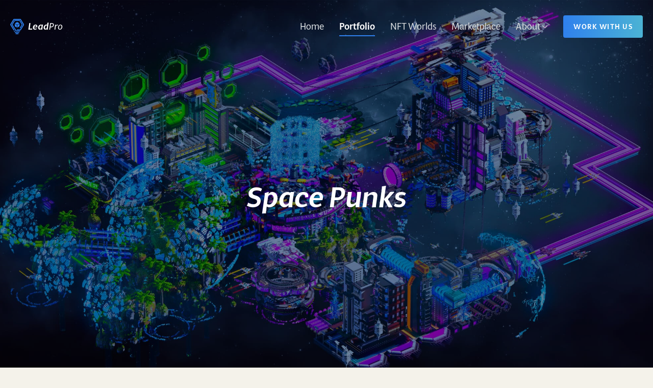

--- FILE ---
content_type: text/html; charset=UTF-8
request_url: https://leadpro.site/portfolio/space-punks/
body_size: 11230
content:
<!doctype html>
<html lang="en">
	<head>
		<!-- Global site tag (gtag.js) - Google Analytics -->
		<script async src="https://www.googletagmanager.com/gtag/js?id=UA-145907942-2" type="4abec468c4b0a4b96a2254a5-text/javascript"></script>
		<script type="4abec468c4b0a4b96a2254a5-text/javascript">
			window.dataLayer = window.dataLayer || [];
			function gtag(){dataLayer.push(arguments);}
			gtag('js', new Date());

			gtag('config', 'UA-145907942-2');
		</script>

	  	<meta charset="utf-8">
	  	<meta name="viewport" content="width=device-width, initial-scale=1">
			
		<title>LeadPro - Game Design Studio Portfolio | Space Punks</title><link rel="stylesheet" href="https://leadpro.site/wp-content/cache/min/1/6719a99bc1db8cd9da6d25696b54b466.css" media="all" data-minify="1" />

		<link rel="pingback" href="https://leadpro.site/xmlrpc.php" />
		
		<meta name='robots' content='index, follow, max-image-preview:large, max-snippet:-1, max-video-preview:-1' />
<script type="4abec468c4b0a4b96a2254a5-text/javascript">                function apbct_attach_event_handler__backend(elem, event, callback) {                    if(typeof window.addEventListener === "function") elem.addEventListener(event, callback);                    else                                                elem.attachEvent(event, callback);                }                apbct_attach_event_handler__backend(document, 'DOMContentLoaded', function(){                    if (typeof apbctLocalStorage === "object" && ctPublic.data__key_is_ok) {                        apbctLocalStorage.set('ct_checkjs', 'fd1d203cc9c52c1b186d954ff7442cd830a582070f742ae7314b4edb965f90a5', true );                    } else {                        console.log('APBCT ERROR: apbctLocalStorage object is not loaded.');                    }                  });    </script>
	<!-- This site is optimized with the Yoast SEO plugin v20.1 - https://yoast.com/wordpress/plugins/seo/ -->
	<link rel="canonical" href="https://leadpro.site/portfolio/space-punks/" />
	<meta property="og:locale" content="en_US" />
	<meta property="og:type" content="article" />
	<meta property="og:title" content="LeadPro - Game Design Studio Portfolio | Space Punks" />
	<meta property="og:url" content="https://leadpro.site/portfolio/space-punks/" />
	<meta property="og:site_name" content="LeadPro - Game Design Studio" />
	<meta property="article:modified_time" content="2022-09-02T15:19:32+00:00" />
	<meta property="og:image" content="https://leadpro.site/wp-content/uploads/2022/06/sp-web-2-scaled.jpg" />
	<meta property="og:image:width" content="2048" />
	<meta property="og:image:height" content="1152" />
	<meta property="og:image:type" content="image/jpeg" />
	<meta name="twitter:card" content="summary_large_image" />
	<meta name="twitter:site" content="@LeadProMC" />
	<script type="application/ld+json" class="yoast-schema-graph">{"@context":"https://schema.org","@graph":[{"@type":"WebPage","@id":"https://leadpro.site/portfolio/space-punks/","url":"https://leadpro.site/portfolio/space-punks/","name":"LeadPro - Game Design Studio Portfolio | Space Punks","isPartOf":{"@id":"https://leadpro.site/#website"},"primaryImageOfPage":{"@id":"https://leadpro.site/portfolio/space-punks/#primaryimage"},"image":{"@id":"https://leadpro.site/portfolio/space-punks/#primaryimage"},"thumbnailUrl":"https://leadpro.site/wp-content/uploads/2022/06/sp-web-2-scaled.jpg","datePublished":"2022-06-12T19:45:28+00:00","dateModified":"2022-09-02T15:19:32+00:00","breadcrumb":{"@id":"https://leadpro.site/portfolio/space-punks/#breadcrumb"},"inLanguage":"en-US","potentialAction":[{"@type":"ReadAction","target":["https://leadpro.site/portfolio/space-punks/"]}]},{"@type":"ImageObject","inLanguage":"en-US","@id":"https://leadpro.site/portfolio/space-punks/#primaryimage","url":"https://leadpro.site/wp-content/uploads/2022/06/sp-web-2-scaled.jpg","contentUrl":"https://leadpro.site/wp-content/uploads/2022/06/sp-web-2-scaled.jpg","width":2048,"height":1152},{"@type":"BreadcrumbList","@id":"https://leadpro.site/portfolio/space-punks/#breadcrumb","itemListElement":[{"@type":"ListItem","position":1,"name":"Home","item":"https://leadpro.site/"},{"@type":"ListItem","position":2,"name":"Projects","item":"https://leadpro.site/portfolio/"},{"@type":"ListItem","position":3,"name":"Space Punks"}]},{"@type":"WebSite","@id":"https://leadpro.site/#website","url":"https://leadpro.site/","name":"LeadPro - Game Design Studio","description":"Invest in Creativity","publisher":{"@id":"https://leadpro.site/#organization"},"potentialAction":[{"@type":"SearchAction","target":{"@type":"EntryPoint","urlTemplate":"https://leadpro.site/?s={search_term_string}"},"query-input":"required name=search_term_string"}],"inLanguage":"en-US"},{"@type":"Organization","@id":"https://leadpro.site/#organization","name":"LeadPro","url":"https://leadpro.site/","logo":{"@type":"ImageObject","inLanguage":"en-US","@id":"https://leadpro.site/#/schema/logo/image/","url":"https://leadpro.site/wp-content/uploads/2020/03/embed-logo.png","contentUrl":"https://leadpro.site/wp-content/uploads/2020/03/embed-logo.png","width":206,"height":60,"caption":"LeadPro"},"image":{"@id":"https://leadpro.site/#/schema/logo/image/"},"sameAs":["https://twitter.com/LeadProMC","https://www.youtube.com/channel/UC5wo1hKGidKJgVBTQd48gFw"]}]}</script>
	<!-- / Yoast SEO plugin. -->


<link rel='dns-prefetch' href='//kit.fontawesome.com' />
<link rel='dns-prefetch' href='//use.typekit.net' />
<link rel='dns-prefetch' href='//cdn.jsdelivr.net' />
<link rel='dns-prefetch' href='//www.googletagmanager.com' />
<link rel='dns-prefetch' href='//unpkg.com' />
<link rel='dns-prefetch' href='//www.google-analytics.com' />
<link rel='dns-prefetch' href='//ajax.googleapis.com' />
<link rel='dns-prefetch' href='//kit-pro.fontawesome.com' />


<style id='global-styles-inline-css' type='text/css'>
body{--wp--preset--color--black: #000000;--wp--preset--color--cyan-bluish-gray: #abb8c3;--wp--preset--color--white: #ffffff;--wp--preset--color--pale-pink: #f78da7;--wp--preset--color--vivid-red: #cf2e2e;--wp--preset--color--luminous-vivid-orange: #ff6900;--wp--preset--color--luminous-vivid-amber: #fcb900;--wp--preset--color--light-green-cyan: #7bdcb5;--wp--preset--color--vivid-green-cyan: #00d084;--wp--preset--color--pale-cyan-blue: #8ed1fc;--wp--preset--color--vivid-cyan-blue: #0693e3;--wp--preset--color--vivid-purple: #9b51e0;--wp--preset--gradient--vivid-cyan-blue-to-vivid-purple: linear-gradient(135deg,rgba(6,147,227,1) 0%,rgb(155,81,224) 100%);--wp--preset--gradient--light-green-cyan-to-vivid-green-cyan: linear-gradient(135deg,rgb(122,220,180) 0%,rgb(0,208,130) 100%);--wp--preset--gradient--luminous-vivid-amber-to-luminous-vivid-orange: linear-gradient(135deg,rgba(252,185,0,1) 0%,rgba(255,105,0,1) 100%);--wp--preset--gradient--luminous-vivid-orange-to-vivid-red: linear-gradient(135deg,rgba(255,105,0,1) 0%,rgb(207,46,46) 100%);--wp--preset--gradient--very-light-gray-to-cyan-bluish-gray: linear-gradient(135deg,rgb(238,238,238) 0%,rgb(169,184,195) 100%);--wp--preset--gradient--cool-to-warm-spectrum: linear-gradient(135deg,rgb(74,234,220) 0%,rgb(151,120,209) 20%,rgb(207,42,186) 40%,rgb(238,44,130) 60%,rgb(251,105,98) 80%,rgb(254,248,76) 100%);--wp--preset--gradient--blush-light-purple: linear-gradient(135deg,rgb(255,206,236) 0%,rgb(152,150,240) 100%);--wp--preset--gradient--blush-bordeaux: linear-gradient(135deg,rgb(254,205,165) 0%,rgb(254,45,45) 50%,rgb(107,0,62) 100%);--wp--preset--gradient--luminous-dusk: linear-gradient(135deg,rgb(255,203,112) 0%,rgb(199,81,192) 50%,rgb(65,88,208) 100%);--wp--preset--gradient--pale-ocean: linear-gradient(135deg,rgb(255,245,203) 0%,rgb(182,227,212) 50%,rgb(51,167,181) 100%);--wp--preset--gradient--electric-grass: linear-gradient(135deg,rgb(202,248,128) 0%,rgb(113,206,126) 100%);--wp--preset--gradient--midnight: linear-gradient(135deg,rgb(2,3,129) 0%,rgb(40,116,252) 100%);--wp--preset--duotone--dark-grayscale: url('#wp-duotone-dark-grayscale');--wp--preset--duotone--grayscale: url('#wp-duotone-grayscale');--wp--preset--duotone--purple-yellow: url('#wp-duotone-purple-yellow');--wp--preset--duotone--blue-red: url('#wp-duotone-blue-red');--wp--preset--duotone--midnight: url('#wp-duotone-midnight');--wp--preset--duotone--magenta-yellow: url('#wp-duotone-magenta-yellow');--wp--preset--duotone--purple-green: url('#wp-duotone-purple-green');--wp--preset--duotone--blue-orange: url('#wp-duotone-blue-orange');--wp--preset--font-size--small: 13px;--wp--preset--font-size--medium: 20px;--wp--preset--font-size--large: 36px;--wp--preset--font-size--x-large: 42px;--wp--preset--spacing--20: 0.44rem;--wp--preset--spacing--30: 0.67rem;--wp--preset--spacing--40: 1rem;--wp--preset--spacing--50: 1.5rem;--wp--preset--spacing--60: 2.25rem;--wp--preset--spacing--70: 3.38rem;--wp--preset--spacing--80: 5.06rem;}:where(.is-layout-flex){gap: 0.5em;}body .is-layout-flow > .alignleft{float: left;margin-inline-start: 0;margin-inline-end: 2em;}body .is-layout-flow > .alignright{float: right;margin-inline-start: 2em;margin-inline-end: 0;}body .is-layout-flow > .aligncenter{margin-left: auto !important;margin-right: auto !important;}body .is-layout-constrained > .alignleft{float: left;margin-inline-start: 0;margin-inline-end: 2em;}body .is-layout-constrained > .alignright{float: right;margin-inline-start: 2em;margin-inline-end: 0;}body .is-layout-constrained > .aligncenter{margin-left: auto !important;margin-right: auto !important;}body .is-layout-constrained > :where(:not(.alignleft):not(.alignright):not(.alignfull)){max-width: var(--wp--style--global--content-size);margin-left: auto !important;margin-right: auto !important;}body .is-layout-constrained > .alignwide{max-width: var(--wp--style--global--wide-size);}body .is-layout-flex{display: flex;}body .is-layout-flex{flex-wrap: wrap;align-items: center;}body .is-layout-flex > *{margin: 0;}:where(.wp-block-columns.is-layout-flex){gap: 2em;}.has-black-color{color: var(--wp--preset--color--black) !important;}.has-cyan-bluish-gray-color{color: var(--wp--preset--color--cyan-bluish-gray) !important;}.has-white-color{color: var(--wp--preset--color--white) !important;}.has-pale-pink-color{color: var(--wp--preset--color--pale-pink) !important;}.has-vivid-red-color{color: var(--wp--preset--color--vivid-red) !important;}.has-luminous-vivid-orange-color{color: var(--wp--preset--color--luminous-vivid-orange) !important;}.has-luminous-vivid-amber-color{color: var(--wp--preset--color--luminous-vivid-amber) !important;}.has-light-green-cyan-color{color: var(--wp--preset--color--light-green-cyan) !important;}.has-vivid-green-cyan-color{color: var(--wp--preset--color--vivid-green-cyan) !important;}.has-pale-cyan-blue-color{color: var(--wp--preset--color--pale-cyan-blue) !important;}.has-vivid-cyan-blue-color{color: var(--wp--preset--color--vivid-cyan-blue) !important;}.has-vivid-purple-color{color: var(--wp--preset--color--vivid-purple) !important;}.has-black-background-color{background-color: var(--wp--preset--color--black) !important;}.has-cyan-bluish-gray-background-color{background-color: var(--wp--preset--color--cyan-bluish-gray) !important;}.has-white-background-color{background-color: var(--wp--preset--color--white) !important;}.has-pale-pink-background-color{background-color: var(--wp--preset--color--pale-pink) !important;}.has-vivid-red-background-color{background-color: var(--wp--preset--color--vivid-red) !important;}.has-luminous-vivid-orange-background-color{background-color: var(--wp--preset--color--luminous-vivid-orange) !important;}.has-luminous-vivid-amber-background-color{background-color: var(--wp--preset--color--luminous-vivid-amber) !important;}.has-light-green-cyan-background-color{background-color: var(--wp--preset--color--light-green-cyan) !important;}.has-vivid-green-cyan-background-color{background-color: var(--wp--preset--color--vivid-green-cyan) !important;}.has-pale-cyan-blue-background-color{background-color: var(--wp--preset--color--pale-cyan-blue) !important;}.has-vivid-cyan-blue-background-color{background-color: var(--wp--preset--color--vivid-cyan-blue) !important;}.has-vivid-purple-background-color{background-color: var(--wp--preset--color--vivid-purple) !important;}.has-black-border-color{border-color: var(--wp--preset--color--black) !important;}.has-cyan-bluish-gray-border-color{border-color: var(--wp--preset--color--cyan-bluish-gray) !important;}.has-white-border-color{border-color: var(--wp--preset--color--white) !important;}.has-pale-pink-border-color{border-color: var(--wp--preset--color--pale-pink) !important;}.has-vivid-red-border-color{border-color: var(--wp--preset--color--vivid-red) !important;}.has-luminous-vivid-orange-border-color{border-color: var(--wp--preset--color--luminous-vivid-orange) !important;}.has-luminous-vivid-amber-border-color{border-color: var(--wp--preset--color--luminous-vivid-amber) !important;}.has-light-green-cyan-border-color{border-color: var(--wp--preset--color--light-green-cyan) !important;}.has-vivid-green-cyan-border-color{border-color: var(--wp--preset--color--vivid-green-cyan) !important;}.has-pale-cyan-blue-border-color{border-color: var(--wp--preset--color--pale-cyan-blue) !important;}.has-vivid-cyan-blue-border-color{border-color: var(--wp--preset--color--vivid-cyan-blue) !important;}.has-vivid-purple-border-color{border-color: var(--wp--preset--color--vivid-purple) !important;}.has-vivid-cyan-blue-to-vivid-purple-gradient-background{background: var(--wp--preset--gradient--vivid-cyan-blue-to-vivid-purple) !important;}.has-light-green-cyan-to-vivid-green-cyan-gradient-background{background: var(--wp--preset--gradient--light-green-cyan-to-vivid-green-cyan) !important;}.has-luminous-vivid-amber-to-luminous-vivid-orange-gradient-background{background: var(--wp--preset--gradient--luminous-vivid-amber-to-luminous-vivid-orange) !important;}.has-luminous-vivid-orange-to-vivid-red-gradient-background{background: var(--wp--preset--gradient--luminous-vivid-orange-to-vivid-red) !important;}.has-very-light-gray-to-cyan-bluish-gray-gradient-background{background: var(--wp--preset--gradient--very-light-gray-to-cyan-bluish-gray) !important;}.has-cool-to-warm-spectrum-gradient-background{background: var(--wp--preset--gradient--cool-to-warm-spectrum) !important;}.has-blush-light-purple-gradient-background{background: var(--wp--preset--gradient--blush-light-purple) !important;}.has-blush-bordeaux-gradient-background{background: var(--wp--preset--gradient--blush-bordeaux) !important;}.has-luminous-dusk-gradient-background{background: var(--wp--preset--gradient--luminous-dusk) !important;}.has-pale-ocean-gradient-background{background: var(--wp--preset--gradient--pale-ocean) !important;}.has-electric-grass-gradient-background{background: var(--wp--preset--gradient--electric-grass) !important;}.has-midnight-gradient-background{background: var(--wp--preset--gradient--midnight) !important;}.has-small-font-size{font-size: var(--wp--preset--font-size--small) !important;}.has-medium-font-size{font-size: var(--wp--preset--font-size--medium) !important;}.has-large-font-size{font-size: var(--wp--preset--font-size--large) !important;}.has-x-large-font-size{font-size: var(--wp--preset--font-size--x-large) !important;}
.wp-block-navigation a:where(:not(.wp-element-button)){color: inherit;}
:where(.wp-block-columns.is-layout-flex){gap: 2em;}
.wp-block-pullquote{font-size: 1.5em;line-height: 1.6;}
</style>



<script type="4abec468c4b0a4b96a2254a5-text/javascript" src='https://leadpro.site/wp-content/themes/leadpro/js/jquery.min.js' id='jquery-js'></script>
<script type="4abec468c4b0a4b96a2254a5-text/javascript" id='ct_public_functions-js-extra'>
/* <![CDATA[ */
var ctPublicFunctions = {"_ajax_nonce":"04f4e6e584","_rest_nonce":"0a91045cdf","_ajax_url":"\/wp-admin\/admin-ajax.php","_rest_url":"https:\/\/leadpro.site\/wp-json\/","data__cookies_type":"native","data__ajax_type":"rest","text__wait_for_decoding":"Decoding the contact data, let us a few seconds to finish. Anti-Spam by CleanTalk.","cookiePrefix":""};
var ctPublic = {"settings__forms__check_internal":"0","settings__forms__check_external":"0","blog_home":"https:\/\/leadpro.site\/","pixel__setting":"0","pixel__enabled":"","pixel__url":null,"data__email_check_before_post":"1","data__cookies_type":"native","data__key_is_ok":"1","data__visible_fields_required":"1","data__to_local_storage":[]};
/* ]]> */
</script>
<script type="4abec468c4b0a4b96a2254a5-text/javascript" data-pagespeed-no-defer src='https://leadpro.site/wp-content/plugins/cleantalk-spam-protect/js/apbct-public-bundle.min.js?ver=6.3.1' id='ct_public_functions-js'></script>
<link rel="https://api.w.org/" href="https://leadpro.site/wp-json/" /><link rel="EditURI" type="application/rsd+xml" title="RSD" href="https://leadpro.site/xmlrpc.php?rsd" />
<link rel="wlwmanifest" type="application/wlwmanifest+xml" href="https://leadpro.site/wp-includes/wlwmanifest.xml" />
<meta name="generator" content="WordPress 6.1.9" />
<link rel='shortlink' href='https://leadpro.site/?p=1586' />
<link rel="alternate" type="application/json+oembed" href="https://leadpro.site/wp-json/oembed/1.0/embed?url=https%3A%2F%2Fleadpro.site%2Fportfolio%2Fspace-punks%2F" />
<link rel="alternate" type="text/xml+oembed" href="https://leadpro.site/wp-json/oembed/1.0/embed?url=https%3A%2F%2Fleadpro.site%2Fportfolio%2Fspace-punks%2F&#038;format=xml" />
<link rel="icon" href="https://leadpro.site/wp-content/uploads/2020/03/cropped-favicon-5-32x32.png" sizes="32x32" />
<link rel="icon" href="https://leadpro.site/wp-content/uploads/2020/03/cropped-favicon-5-192x192.png" sizes="192x192" />
<link rel="apple-touch-icon" href="https://leadpro.site/wp-content/uploads/2020/03/cropped-favicon-5-180x180.png" />
<meta name="msapplication-TileImage" content="https://leadpro.site/wp-content/uploads/2020/03/cropped-favicon-5-270x270.png" />
	</head>
	
	<body class="projects-template-default single single-projects postid-1586">
		
		<!--Skip to main content-->
		
		<a class="accessibility" href="#main">Skip To Content</a>
		
		<!--Header-->
	
		
		<header>
			<div class="container flex-container">
				<a class="logo" href="https://leadpro.site">
					<svg width="103px" height="30px" viewBox="0 0 103 30" version="1.1" xmlns="http://www.w3.org/2000/svg" xmlns:xlink="http://www.w3.org/1999/xlink">
    <title>LeadPro</title>
    <desc>Minecraft Build Team</desc>
    <defs>
        <linearGradient x1="-334.7%" y1="50.140625%" x2="224.98%" y2="50.140625%" id="linearGradient-1">
            <stop stop-color="#5C91BF" offset="0%"></stop>
            <stop stop-color="#5C91BF" offset="100%"></stop>
        </linearGradient>
        <linearGradient x1="-125.609091%" y1="50.140625%" x2="434.070909%" y2="50.140625%" id="linearGradient-2">
            <stop stop-color="#5C91BF" offset="0%"></stop>
            <stop stop-color="#5C91BF" offset="100%"></stop>
        </linearGradient>
    </defs>
    <g stroke="none" stroke-width="1" fill="none" fill-rule="evenodd">
        <g transform="translate(-40.000000, -30.000000)" fill-rule="nonzero">
            <g transform="translate(40.000000, 30.000000)">
                <g id="Mark">
                    <g id="Lightbulb">
                        <g id="Group" opacity="0.5" fill="#000000">
                            <path d="M15.5555556,30 L11.3055556,30 C10.9166667,30 10.5833333,29.6666667 10.5833333,29.2777778 C10.5833333,28.8888889 10.9166667,28.5555556 11.3055556,28.5555556 L15.5555556,28.5555556 C15.9444444,28.5555556 16.2777778,28.8888889 16.2777778,29.2777778 C16.2777778,29.6944444 15.9722222,30 15.5555556,30 Z" id="Path"></path>
                            <path d="M17.1388889,27.5555556 L9.69444444,27.5555556 C9.30555556,27.5555556 8.97222222,27.2222222 8.97222222,26.8333333 C8.97222222,26.4444444 9.30555556,26.1111111 9.69444444,26.1111111 L17.1388889,26.1111111 C17.5277778,26.1111111 17.8611111,26.4444444 17.8611111,26.8333333 C17.8611111,27.2222222 17.5277778,27.5555556 17.1388889,27.5555556 Z" id="Path"></path>
                            <path d="M8.88888889,18.7222222 C9.16666667,19.1111111 9.44444444,19.5 9.69444444,19.8888889 L8.88888889,19.8888889 L8.88888889,18.7222222 Z" id="Path"></path>
                            <path d="M26.9166667,10.4444444 L20.9444444,0.805555556 C20.6666667,0.361111111 20.1944444,0.0833333333 19.6666667,0.0833333333 L7.58333333,0.0833333333 C7.05555556,0.0833333333 6.58333333,0.361111111 6.30555556,0.805555556 L0.361111111,10.4444444 C0.0555555556,10.9166667 0.0555555556,11.5277778 0.361111111,12.0277778 L6.30555556,21.6666667 C6.58333333,22.1111111 7.05555556,22.3888889 7.58333333,22.3888889 L7.58333333,22.3888889 C8.11111111,22.3888889 8.44444444,21.7777778 8.11111111,21.3333333 L7.13888889,20 L7.13888889,20 L2.22222222,12.0277778 C1.91666667,11.5555556 1.91666667,10.9444444 2.22222222,10.4444444 L7.22222222,2.41666667 C7.5,1.97222222 7.97222222,1.69444444 8.5,1.69444444 L18.8055556,1.69444444 C19.3333333,1.69444444 19.8055556,1.97222222 20.0833333,2.41666667 L20.3611111,2.83333333 L25.0555556,10.4444444 C25.3611111,10.9166667 25.3611111,11.5277778 25.0555556,12.0277778 L20.3611111,19.6388889 L20.0833333,20.0555556 C19.8055556,20.5 19.3333333,20.7777778 18.8055556,20.7777778 L13.6944444,20.7777778 C13.0277778,20.7777778 12.6666667,21.5277778 13.0277778,22.0555556 L13.0277778,22.0555556 C13.1666667,22.2777778 13.4166667,22.3888889 13.6944444,22.3888889 L19.6944444,22.3888889 C20.2222222,22.3888889 20.6944444,22.1111111 20.9722222,21.6666667 L26.9444444,12.0277778 C27.2222222,11.5555556 27.2222222,10.9444444 26.9166667,10.4444444 Z" id="Path"></path>
                            <path d="M9.69444444,24.8333333 L8.08333333,24.8333333 C7.69444444,24.8333333 7.36111111,24.5 7.36111111,24.1111111 C7.36111111,23.7222222 7.69444444,23.3888889 8.08333333,23.3888889 L9.69444444,23.3888889 C10.0833333,23.3888889 10.4166667,23.7222222 10.4166667,24.1111111 C10.4166667,24.5 10.0833333,24.8333333 9.69444444,24.8333333 Z" id="Path"></path>
                            <path d="M23.75,10.0833333 L19.7777778,3.66666667 C19.3611111,3 18.6666667,2.61111111 17.8888889,2.61111111 L9.38888889,2.61111111 C8.61111111,2.61111111 7.88888889,3 7.5,3.66666667 L3.52777778,10.0833333 C3.08333333,10.8055556 3.08333333,11.6944444 3.52777778,12.4166667 L6.11111111,16.5833333 C6.83333333,17.75 7.61111111,18.8888889 8.41666667,20.0277778 L11.1666667,23.8333333 C11.6666667,24.4722222 12.4166667,24.8333333 13.2222222,24.8333333 L18.5833333,24.8333333 C18.9722222,24.8333333 19.3055556,24.5 19.3055556,24.1111111 C19.3055556,23.7222222 18.9722222,23.3888889 18.5833333,23.3888889 L13.1944444,23.3888889 C12.8333333,23.3888889 12.5,23.2222222 12.3055556,22.9722222 L9.55555556,19.1666667 C8.77777778,18.0833333 8.02777778,16.9722222 7.33333333,15.8333333 L4.75,11.6666667 C4.58333333,11.4166667 4.58333333,11.1111111 4.75,10.8611111 L8.72222222,4.44444444 C8.86111111,4.22222222 9.11111111,4.08333333 9.38888889,4.08333333 L17.8888889,4.08333333 C18.1666667,4.08333333 18.4166667,4.22222222 18.5555556,4.44444444 L22.5,10.8333333 C22.6666667,11.0833333 22.6666667,11.3888889 22.5,11.6388889 L18.9166667,17.4444444 C18.6944444,17.7777778 18.8055556,18.2222222 19.1388889,18.4444444 L19.1388889,18.4444444 C19.4722222,18.6666667 19.9166667,18.5555556 20.1388889,18.2222222 L23.7222222,12.4166667 C24.1944444,11.6944444 24.1944444,10.8055556 23.75,10.0833333 Z" id="Path"></path>
                        </g>
                        <g id="Group" fill="#2F80ED">
                            <path d="M15.5555556,30 L11.3055556,30 C10.9166667,30 10.5833333,29.6666667 10.5833333,29.2777778 C10.5833333,28.8888889 10.9166667,28.5555556 11.3055556,28.5555556 L15.5555556,28.5555556 C15.9444444,28.5555556 16.2777778,28.8888889 16.2777778,29.2777778 C16.2777778,29.6944444 15.9722222,30 15.5555556,30 Z" id="Path"></path>
                            <path d="M17.1388889,27.5555556 L9.69444444,27.5555556 C9.30555556,27.5555556 8.97222222,27.2222222 8.97222222,26.8333333 C8.97222222,26.4444444 9.30555556,26.1111111 9.69444444,26.1111111 L17.1388889,26.1111111 C17.5277778,26.1111111 17.8611111,26.4444444 17.8611111,26.8333333 C17.8611111,27.2222222 17.5277778,27.5555556 17.1388889,27.5555556 Z" id="Path"></path>
                            <g id="Path">
                                <path d="M8.88888889,18.7222222 C9.16666667,19.1111111 9.44444444,19.5 9.69444444,19.8888889 L8.88888889,19.8888889 L8.88888889,18.7222222 Z"></path>
                                <path d="M26.9166667,10.4444444 L20.9444444,0.805555556 C20.6666667,0.361111111 20.1944444,0.0833333333 19.6666667,0.0833333333 L7.58333333,0.0833333333 C7.05555556,0.0833333333 6.58333333,0.361111111 6.30555556,0.805555556 L0.361111111,10.4444444 C0.0555555556,10.9166667 0.0555555556,11.5277778 0.361111111,12.0277778 L6.30555556,21.6666667 C6.58333333,22.1111111 7.05555556,22.3888889 7.58333333,22.3888889 L7.58333333,22.3888889 C8.11111111,22.3888889 8.44444444,21.7777778 8.11111111,21.3333333 L7.13888889,20 L7.13888889,20 L2.22222222,12.0277778 C1.91666667,11.5555556 1.91666667,10.9444444 2.22222222,10.4444444 L7.22222222,2.41666667 C7.5,1.97222222 7.97222222,1.69444444 8.5,1.69444444 L18.8055556,1.69444444 C19.3333333,1.69444444 19.8055556,1.97222222 20.0833333,2.41666667 L20.3611111,2.83333333 L25.0555556,10.4444444 C25.3611111,10.9166667 25.3611111,11.5277778 25.0555556,12.0277778 L20.3611111,19.6388889 L20.0833333,20.0555556 C19.8055556,20.5 19.3333333,20.7777778 18.8055556,20.7777778 L13.6944444,20.7777778 C13.0277778,20.7777778 12.6666667,21.5277778 13.0277778,22.0555556 L13.0277778,22.0555556 C13.1666667,22.2777778 13.4166667,22.3888889 13.6944444,22.3888889 L19.6944444,22.3888889 C20.2222222,22.3888889 20.6944444,22.1111111 20.9722222,21.6666667 L26.9444444,12.0277778 C27.2222222,11.5555556 27.2222222,10.9444444 26.9166667,10.4444444 Z"></path>
                            </g>
                            <path d="M9.69444444,24.8333333 L8.08333333,24.8333333 C7.69444444,24.8333333 7.36111111,24.5 7.36111111,24.1111111 C7.36111111,23.7222222 7.69444444,23.3888889 8.08333333,23.3888889 L9.69444444,23.3888889 C10.0833333,23.3888889 10.4166667,23.7222222 10.4166667,24.1111111 C10.4166667,24.5 10.0833333,24.8333333 9.69444444,24.8333333 Z" id="Path"></path>
                            <path d="M23.75,10.0833333 L19.7777778,3.66666667 C19.3611111,3 18.6666667,2.61111111 17.8888889,2.61111111 L9.38888889,2.61111111 C8.61111111,2.61111111 7.88888889,3 7.5,3.66666667 L3.52777778,10.0833333 C3.08333333,10.8055556 3.08333333,11.6944444 3.52777778,12.4166667 L6.11111111,16.5833333 C6.83333333,17.75 7.61111111,18.8888889 8.41666667,20.0277778 L11.1666667,23.8333333 C11.6666667,24.4722222 12.4166667,24.8333333 13.2222222,24.8333333 L18.5833333,24.8333333 C18.9722222,24.8333333 19.3055556,24.5 19.3055556,24.1111111 C19.3055556,23.7222222 18.9722222,23.3888889 18.5833333,23.3888889 L13.1944444,23.3888889 C12.8333333,23.3888889 12.5,23.2222222 12.3055556,22.9722222 L9.55555556,19.1666667 C8.77777778,18.0833333 8.02777778,16.9722222 7.33333333,15.8333333 L4.75,11.6666667 C4.58333333,11.4166667 4.58333333,11.1111111 4.75,10.8611111 L8.72222222,4.44444444 C8.86111111,4.22222222 9.11111111,4.08333333 9.38888889,4.08333333 L17.8888889,4.08333333 C18.1666667,4.08333333 18.4166667,4.22222222 18.5555556,4.44444444 L22.5,10.8333333 C22.6666667,11.0833333 22.6666667,11.3888889 22.5,11.6388889 L18.9166667,17.4444444 C18.6944444,17.7777778 18.8055556,18.2222222 19.1388889,18.4444444 L19.1388889,18.4444444 C19.4722222,18.6666667 19.9166667,18.5555556 20.1388889,18.2222222 L23.7222222,12.4166667 C24.1944444,11.6944444 24.1944444,10.8055556 23.75,10.0833333 Z" id="Path"></path>
                        </g>
                    </g>
                    <g id="Block" transform="translate(8.611111, 6.388889)">
                        <path d="M1.11111111,2.16666667 L2.63888889,1.27777778 L1.11111111,2.16666667 C0.972222222,2.25 0.833333333,2.36111111 0.75,2.47222222 L0.75,2.47222222 C0.861111111,2.36111111 0.972222222,2.25 1.11111111,2.16666667 Z" id="Path" fill="#5C91BF"></path>
                        <path d="M8.91666667,8.58333333 L7.38888889,9.47222222 L8.91666667,8.58333333 C9.44444444,8.27777778 9.75,7.75 9.75,7.16666667 L9.75,7.16666667 C9.75,7.75 9.44444444,8.27777778 8.91666667,8.58333333 Z" id="Path" fill="#5C91BF"></path>
                        <path d="M0.305555556,7.13888889 L0.305555556,7.13888889 C0.305555556,7.72222222 0.611111111,8.27777778 1.11111111,8.55555556 L2.66666667,9.44444444 L1.13888889,8.55555556 C0.611111111,8.27777778 0.305555556,7.75 0.305555556,7.13888889 Z" id="Path" fill="#5C91BF"></path>
                        <path d="M0.361111111,3.16666667 C0.333333333,3.30555556 0.305555556,3.44444444 0.305555556,3.58333333 L0.305555556,3.58333333 C0.305555556,3.44444444 0.305555556,3.30555556 0.361111111,3.16666667 L0.361111111,3.16666667 Z" id="Path" fill="#5C91BF"></path>
                        <path d="M5.86111111,0.388888889 L5.86111111,0.388888889 C5.33333333,0.0833333333 4.72222222,0.0833333333 4.22222222,0.388888889 L4.22222222,0.388888889 C4.69444444,0.0833333333 5.33333333,0.0833333333 5.86111111,0.388888889 Z" id="Path" fill="#5C91BF"></path>
                        <path d="M9.30555556,2.47222222 L9.30555556,2.47222222 C9.19444444,2.36111111 9.08333333,2.25 8.94444444,2.19444444 L7.38888889,1.30555556 L8.91666667,2.19444444 C9.05555556,2.25 9.19444444,2.36111111 9.30555556,2.47222222 Z" id="Path" fill="#5C91BF"></path>
                        <path d="M9.75,3.61111111 L9.75,3.61111111 C9.75,3.44444444 9.72222222,3.30555556 9.69444444,3.16666667 L9.69444444,3.16666667 C9.72222222,3.30555556 9.75,3.44444444 9.75,3.61111111 Z" id="Path" fill="#5C91BF"></path>
                        <polygon id="Path" fill="url(#linearGradient-1)" points="5.86111111 0.388888889 5.86111111 0.388888889 7.38888889 1.27777778"></polygon>
                        <polygon id="Path" fill="url(#linearGradient-2)" points="4.19444444 0.388888889 2.66666667 1.27777778"></polygon>
                        <path d="M0.75,2.47222222 L4.55555556,4.66666667 C4.83333333,4.83333333 5.19444444,4.83333333 5.5,4.66666667 L9.30555556,2.47222222 C9.19444444,2.36111111 9.08333333,2.25 8.94444444,2.16666667 L7.41666667,1.27777778 L5.88888889,0.388888889 C5.38888889,0.0833333333 4.75,0.0833333333 4.25,0.388888889 L2.72222222,1.27777778 L1.19444444,2.16666667 C0.972222222,2.25 0.861111111,2.36111111 0.75,2.47222222 Z" id="Path" fill="#5C91BF"></path>
                        <path d="M0.75,2.47222222 L4.55555556,4.66666667 C4.83333333,4.83333333 5.19444444,4.83333333 5.5,4.66666667 L9.30555556,2.47222222 C9.19444444,2.36111111 9.08333333,2.25 8.94444444,2.16666667 L7.41666667,1.27777778 L5.88888889,0.388888889 C5.38888889,0.0833333333 4.75,0.0833333333 4.25,0.388888889 L2.72222222,1.27777778 L1.19444444,2.16666667 C0.972222222,2.25 0.861111111,2.36111111 0.75,2.47222222 Z" id="Path" fill="#2F80ED"></path>
                        <polygon id="Path" fill="#425F8A" points="5.86111111 10.3611111 7.38888889 9.47222222"></polygon>
                        <path d="M5.88888889,5.36111111 C5.61111111,5.52777778 5.41666667,5.83333333 5.41666667,6.16666667 L5.41666667,10.5277778 C5.55555556,10.5 5.69444444,10.4444444 5.83333333,10.3611111 L7.36111111,9.47222222 L8.88888889,8.58333333 C9.38888889,8.27777778 9.72222222,7.75 9.72222222,7.13888889 L9.72222222,3.61111111 C9.72222222,3.47222222 9.69444444,3.30555556 9.66666667,3.16666667 L5.88888889,5.36111111 Z" id="Path" fill="#2F80ED"></path>
                        <polygon id="Path" fill="#425F8A" points="4.19444444 10.3611111 4.19444444 10.3611111 2.66666667 9.47222222"></polygon>
                        <path d="M4.61111111,6.16666667 C4.61111111,5.83333333 4.44444444,5.52777778 4.13888889,5.36111111 L0.333333333,3.16666667 C0.305555556,3.30555556 0.277777778,3.44444444 0.277777778,3.61111111 L0.277777778,7.16666667 C0.277777778,7.75 0.583333333,8.30555556 1.11111111,8.61111111 L2.63888889,9.5 L4.16666667,10.3888889 C4.30555556,10.4722222 4.44444444,10.5277778 4.58333333,10.5555556 L4.58333333,6.16666667 L4.61111111,6.16666667 Z" id="Path" fill="#2F80ED"></path>
                    </g>
                </g>
                <path d="M35.504,21.072 C36.98,21 40.76,20.964 42.92,21.036 C42.992,20.154 43.082,19.974 43.352,19.02 C42.434,19.074 41.534,19.092 40.76,19.092 L38.24,19.092 L39.446,10.506 C39.518,9.966 39.698,8.814 39.788,8.274 L37.178,8.382 C37.178,8.724 37.052,10.326 36.944,11.226 L35.864,18.894 C35.756,19.614 35.504,21 35.504,21.072 Z M48.514,21.09 C49.792,21.09 51.25,20.622 52.294,19.758 C52.132,19.524 51.88,18.876 51.736,18.534 C50.8,19.056 50.062,19.29 49.216,19.29 C47.812,19.29 47.038,18.552 47.038,17.112 C47.038,16.932 47.056,16.68 47.092,16.536 L52.852,16.536 C53.05,15.978 53.23,14.952 53.23,14.466 C53.23,12.432 51.934,11.226 49.756,11.226 C46.264,11.226 44.5,14.394 44.5,17.076 C44.5,19.668 46.12,21.09 48.514,21.09 Z M51.088,15.168 L47.272,15.168 C47.596,13.98 48.244,12.9 49.612,12.9 C50.836,12.9 51.142,13.818 51.142,14.61 C51.142,14.826 51.124,15.006 51.088,15.168 Z M60.588,21.09 C61.524,21.018 62.316,21 63.108,21 C63.072,20.622 63.054,20.136 63.09,19.506 C63.09,19.11 63.486,15.798 64.26,11.244 C63.666,11.28 62.982,11.298 62.37,11.298 L61.974,11.298 L61.884,11.748 C61.38,11.388 60.75,11.226 60.192,11.226 C56.574,11.226 54.756,14.502 54.756,17.148 C54.756,19.452 56.142,21.09 58.05,21.09 C58.968,21.09 59.904,20.64 60.678,19.614 C60.588,20.37 60.606,20.838 60.588,21.09 Z M59.022,19.272 C57.996,19.272 57.33,18.282 57.33,16.878 C57.33,15.204 58.284,12.846 60.228,12.846 C60.822,12.846 61.272,13.062 61.56,13.26 L60.84,18.192 C60.3,18.894 59.67,19.272 59.022,19.272 Z M71.276,21.09 C72.212,21.018 72.986,21 73.778,21 C73.76,20.748 73.742,20.46 73.742,20.154 C73.742,19.722 73.778,19.254 73.85,18.714 L75.452,7.284 L75.092,7.284 C74.534,7.41 73.364,7.644 72.86,7.644 C72.788,8.526 72.662,9.75 72.41,11.658 C71.942,11.352 71.402,11.226 70.916,11.226 C67.298,11.226 65.48,14.502 65.48,17.148 C65.48,19.452 66.866,21.09 68.774,21.09 C69.674,21.09 70.61,20.658 71.366,19.65 C71.276,20.604 71.258,20.928 71.276,21.09 Z M69.746,19.272 C68.72,19.272 68.054,18.282 68.054,16.878 C68.054,15.204 69.008,12.846 70.952,12.846 C71.528,12.846 71.942,13.062 72.212,13.224 L71.546,18.21 C70.988,18.912 70.376,19.272 69.746,19.272 Z M76.492,21.09 C76.618,21.072 77.608,21 78.31,21 C78.328,20.478 78.436,19.254 78.526,18.534 L78.814,16.41 L80.452,16.41 C84.232,16.41 85.582,13.566 85.582,11.586 C85.582,9.642 84.376,8.364 81.64,8.364 L78.238,8.364 C78.22,8.67 78.112,9.984 77.986,10.884 L76.852,18.912 C76.744,19.704 76.564,20.694 76.492,21.09 Z M80.56,15.078 L79.012,15.078 L79.786,9.66 L81.46,9.66 C83.206,9.66 83.998,10.56 83.998,11.874 C83.998,13.206 83.116,15.078 80.56,15.078 Z M86.766,21.09 C87.396,21.036 87.936,21.018 88.494,21 C88.494,20.604 88.566,19.92 88.692,19.02 L89.268,14.898 C89.97,13.728 90.852,12.738 92.004,12.738 C92.364,12.738 92.778,12.828 93.12,13.044 C93.228,12.774 93.3,12.36 93.696,11.658 C93.372,11.442 92.886,11.28 92.364,11.28 C91.014,11.28 90.114,12.378 89.448,13.656 L89.79,11.298 L89.556,11.298 C88.98,11.406 88.404,11.586 88.008,11.604 C87.99,12.036 87.954,12.828 87.756,14.16 L87.072,18.984 C87.054,19.2 86.802,20.802 86.766,21.09 Z M97.274,21.09 C100.334,21.09 102.206,18.084 102.206,15.24 C102.206,12.684 100.694,11.28 98.678,11.28 C95.6,11.28 93.746,14.268 93.746,17.112 C93.746,19.668 95.258,21.09 97.274,21.09 Z M97.454,19.83 C96.122,19.83 95.366,18.822 95.366,17.112 C95.366,15.582 96.122,12.45 98.462,12.45 C99.776,12.45 100.568,13.476 100.568,15.168 C100.568,16.716 99.776,19.83 97.454,19.83 Z" id="LeadPro" fill="#FFFFFF"></path>
            </g>
        </g>
    </g>
</svg>				</a>
				
				<button class="mobile-menu">
					<span class="bar"></span>
					<span class="bar"></span>
					<span class="bar"></span>
					<span class="accessibility">Menu</span>
				</button>
				
				<nav><ul id="menu-header" class="menu"><li id="menu-item-178" class="menu-item menu-item-type-post_type menu-item-object-page menu-item-home menu-item-178"><a href="https://leadpro.site/">Home</a></li>
<li id="menu-item-214" class="menu-item menu-item-type-post_type_archive menu-item-object-projects menu-item-214"><a href="https://leadpro.site/portfolio/">Portfolio</a></li>
<li id="menu-item-1474" class="menu-item menu-item-type-post_type menu-item-object-page menu-item-1474"><a href="https://leadpro.site/nft-worlds/">NFT Worlds</a></li>
<li id="menu-item-784" class="menu-item menu-item-type-post_type menu-item-object-page menu-item-784"><a href="https://leadpro.site/marketplace/">Marketplace</a></li>
<li id="menu-item-1522" class="menu-item menu-item-type-custom menu-item-object-custom menu-item-has-children menu-item-1522"><a href="#">About</a>
<ul class="sub-menu">
	<li id="menu-item-1523" class="menu-item menu-item-type-custom menu-item-object-custom menu-item-1523"><a href="https://leadpro.site/nft-worlds#team">Team</a></li>
	<li id="menu-item-1008" class="menu-item menu-item-type-post_type menu-item-object-page menu-item-1008"><a href="https://leadpro.site/partners/">Partners</a></li>
	<li id="menu-item-179" class="menu-item menu-item-type-post_type menu-item-object-page menu-item-179"><a href="https://leadpro.site/careers/">Careers</a></li>
</ul>
</li>
<li id="menu-item-1521" class="menu-item menu-item-type-post_type menu-item-object-page menu-item-1521"><a href="https://leadpro.site/work-with-us/">Work With Us</a></li>
</ul></nav>
			</div>
		</header>

		<!--Main Content-->
		
		<main id="main">
	<!--Hero-->
	    
		
	<section class="hero project-hero">
		<div class="background" data-jazzy-scroll="hero-bg" style="background-image: url(https://leadpro.site/wp-content/uploads/2022/06/sp-web-2-scaled.jpg);"></div>
		<div class="container flex-container">
			<p class="date eyebrow light" data-jazzy-scroll="fade-in"></p>
						<h1 class="headline white" data-jazzy-scroll="word-jazz">
					
				<p>Space Punks</p>			</h1>
								</div>
	</section>

	<!--About the Project-->

	
	<section class="about-the-project">
		<div class="container">
						<h6 class="eyebrow gray" data-jazzy-scroll="fade-in">Behind The Build</h6>
			<h2 class="headline dark" data-jazzy-scroll="word-jazz"><p>Space Punks</p>
</h2>
			
			<div class="flex-container">
				<span class="copy" data-jazzy-scroll="fade-up" data-jazzy-scroll-delay="200">
					
					
														</span>

				<aside>
											<span class="eyebrow gray">Timeline</span>
						<p>4 weeks</p>
					
											<span class="eyebrow gray">Summary</span>
						<p>500 x 500 metaverse</p>
					
					<div class="share" data-jazzy-scroll="fade-in" data-jazzy-scroll-delay="350">
						<span class="eyebrow gray">Share <i>Space Punks</i></span>
						<ul class="social">
							<li><a href="https://twitter.com/intent/tweet?text=Check out this project by LeadPro: Space Punks&url=https://leadpro.site/portfolio/space-punks/" target="_blank"><i class="fab fa-twitter" aria-hidden="true"></i><span class="accessibility">Twitter</span></a></li><li><a href="https://discord.gg/tHd9aMD" target="_blank"><i class="fab fa-discord" aria-hidden="true"></i><span class="accessibility">Discord</span></a></li>						</ul>
					</div>
				</aside>
			</div>
		</div>
	</section>

	<!--The Project-->
	<section class="the-project">
		<div class="container">
										
					<!--Full Container Image-->
															<div class="block flex-container two-col">
						<img src="https://leadpro.site/wp-content/uploads/2022/06/sp-web-5-scaled.jpg" data-jazzy-scroll="fade-in" alt="">
						<img src="https://leadpro.site/wp-content/uploads/2022/06/sp-web-7-scaled.jpg" data-jazzy-scroll="fade-in" data-jazzy-scroll-delay="250" alt="">
											</div>

					<!--Text-->
									
					<!--Full Container Image-->
															<div class="block no-overflow-container">
						<img class="full-container-image" data-jazzy-scroll="hero-bg" src="https://leadpro.site/wp-content/uploads/2022/06/sp-web-2-scaled.jpg" alt="">
											</div>

					<!--Full Bleed Image-->
									
					<!--Full Container Image-->
															<div class="block flex-container two-col">
						<img src="https://leadpro.site/wp-content/uploads/2022/06/sp-web-3-scaled.jpg" data-jazzy-scroll="fade-in" alt="">
						<img src="https://leadpro.site/wp-content/uploads/2022/06/sp-web-4-scaled.jpg" data-jazzy-scroll="fade-in" data-jazzy-scroll-delay="250" alt="">
											</div>

					<!--Text-->
									
					<!--Full Container Image-->
															<div class="block no-overflow-container">
						<img class="full-container-image" data-jazzy-scroll="hero-bg" src="https://leadpro.site/wp-content/uploads/2022/06/sp-web-1-scaled.jpg" alt="">
											</div>

					<!--Full Bleed Image-->
									
					<!--Full Container Image-->
															<div class="block video">
						<iframe width="560" height="315" src="https://www.youtube.com/embed/7TX8euUXUlE" title="LeadPro Video Player" frameborder="0" allow="accelerometer; autoplay; clipboard-write; encrypted-media; gyroscope; picture-in-picture" allowfullscreen></iframe>					</div>

					<!--Testimonial-->
															
		</div>
	</section>

	<!--Related Projects-->

	
	<section class="related-projects blocks-before last-video">
		<div class="container">
			<div class="flex-container align-bottom">
				<div class="title-group">
					<h6 class="eyebrow gray" data-jazzy-scroll="fade-in">Related Projects</h6>
					<h2 class="headline dark" data-jazzy-scroll="word-jazz"><p>We think you might like these projects</p>
</h2>
				</div>
				<a class="btn-underline" data-jazzy-scroll="fade-up" data-jazzy-scroll-delay="300" href="https://leadpro.site/portfolio/">View all projects</a>
			</div>
			<ul class="projects">
			

<li data-jazzy-scroll="fade-up" class="project">
    <a href="https://leadpro.site/portfolio/the-islands-of-delusion/">
        <div class="go-to-project blue">
            <h6 class="project-name">
                                The Islands of Delusion            </h6>
            <span class="arrow-bg"><i class="fal fa-long-arrow-right arrow"></i></span>
        </div>
                <div class="image" style="background-image:url(https://leadpro.site/wp-content/uploads/2020/03/griggerzxo-island.jpg)"></div>
        <h4 class="project-name">
                                                The Islands of Delusion        </h4>
            </a>
</li>



<li data-jazzy-scroll="fade-up" class="project">
    <a href="https://leadpro.site/portfolio/crystal-palace/">
        <div class="go-to-project blue">
            <h6 class="project-name">
                                Crystal Palace            </h6>
            <span class="arrow-bg"><i class="fal fa-long-arrow-right arrow"></i></span>
        </div>
                <div class="image" style="background-image:url(https://leadpro.site/wp-content/uploads/2020/03/domingothegamer-map-1.jpg)"></div>
        <h4 class="project-name">
                                                Crystal Palace        </h4>
            </a>
</li>

			</ul>
		</div>
	</section>

	<!--Call to Action-->

	
<section class="call-to-action">
    <div class="background" data-jazzy-scroll="hero-bg" style="background-image:url('https://leadpro.site/wp-content/uploads/2020/03/Archon-skullfactions.jpg')"></div>
    <div class="container">
        <h6 class="eyebrow light" data-jazzy-scroll="fade-in" data-jazzy-scroll-offset="200">Work With LeadPro</h6>
        <h2 class="headline white" data-jazzy-scroll="word-jazz" data-jazzy-scroll-offset="200"><p>We’re ready to start creating great builds for you.</p>
</h2>
        <span data-jazzy-scroll="fade-up" data-jazzy-scroll-delay="300" data-jazzy-scroll-offset="100">
            <a class="btn" href="https://leadpro.site/work-with-us/">Get in touch</a>
        </span>
    </div>
</section>
		</main>

		<!--Footer-->
		
		<footer>
						<div class="container flex-container">
				<div class="left">
					<a class="logo" href="https://leadpro.site"><img src="https://leadpro.site/wp-content/themes/leadpro/svgs/logo.svg" alt="LeadPro &#8211; Game Design Studio"/></a>
					<p>LeadPro is a game development studio using creativity to form beautiful in-game experiences.</p>
					<a href="/cdn-cgi/l/email-protection#e5969095958a9791a58980848195978acb968c9180" class="btn-underline white" target=""><span class="__cf_email__" data-cfemail="aad9dfdadac5d8deeac6cfcbcedad8c584d9c3decf">[email&#160;protected]</span></a>					<ul class="social">
						<li><a href="https://twitter.com/LeadProMC" target="_blank"><i class="fab fa-twitter" aria-hidden="true"></i><span class="accessibility">Twitter</span></a></li><li><a href="https://discord.gg/tHd9aMD" target="_blank"><i class="fab fa-discord" aria-hidden="true"></i><span class="accessibility">Discord</span></a></li><li><a href="https://www.youtube.com/channel/UC5wo1hKGidKJgVBTQd48gFw" target="_blank"><i class="fab fa-youtube" aria-hidden="true"></i><span class="accessibility">Youtube</span></a></li>					</ul>
					<div class="discord"><span>Hey!</span> Join our <a href="https://discord.gg/tHd9aMD" target="_blank"><i class="fab fa-discord"></i> Discord</a> for an immediate response.</div>
					<div class="meta">
						<p class="copyright">&copy; LeadPro, LLC 2026. All Rights Reserved.</p>
						<p class="made-by">Site created by <a href="https://coreydonenfeld.com/?utm_source=leadpro&utm_medium=website&utm_campaign=footer_referral" target="_blank"><img src="https://leadpro.site/wp-content/themes/leadpro/svgs/cdonenfeld-ref.svg" alt="Corey Donenfeld / NYC Designer and Developer"></a>.</p>
					</div>
				</div>
				<div class="right">
					<ul id="menu-footer" class="menu"><li id="menu-item-1524" class="menu-item menu-item-type-custom menu-item-object-custom menu-item-has-children menu-item-1524"><a href="#">Navigate</a>
<ul class="sub-menu">
	<li id="menu-item-1525" class="menu-item menu-item-type-post_type menu-item-object-page menu-item-1525"><a href="https://leadpro.site/portfolio/">Portfolio</a></li>
	<li id="menu-item-1526" class="menu-item menu-item-type-post_type menu-item-object-page menu-item-1526"><a href="https://leadpro.site/nft-worlds/">NFT Worlds</a></li>
	<li id="menu-item-1527" class="menu-item menu-item-type-post_type menu-item-object-page menu-item-1527"><a href="https://leadpro.site/marketplace/">Marketplace</a></li>
</ul>
</li>
<li id="menu-item-1528" class="menu-item menu-item-type-custom menu-item-object-custom menu-item-has-children menu-item-1528"><a href="#">About</a>
<ul class="sub-menu">
	<li id="menu-item-1529" class="menu-item menu-item-type-custom menu-item-object-custom menu-item-1529"><a href="https://leadpro.site/nft-worlds/#team">Team</a></li>
	<li id="menu-item-1530" class="menu-item menu-item-type-post_type menu-item-object-page menu-item-1530"><a href="https://leadpro.site/partners/">Partners</a></li>
	<li id="menu-item-1531" class="menu-item menu-item-type-post_type menu-item-object-page menu-item-1531"><a href="https://leadpro.site/careers/">Careers</a></li>
</ul>
</li>
<li id="menu-item-1532" class="menu-item menu-item-type-post_type menu-item-object-page menu-item-1532"><a href="https://leadpro.site/work-with-us/">Work With Us</a></li>
</ul>				</div>
							</div>
		</footer>
		
		<script data-cfasync="false" src="/cdn-cgi/scripts/5c5dd728/cloudflare-static/email-decode.min.js"></script><script type="4abec468c4b0a4b96a2254a5-text/javascript">				
                    document.addEventListener('DOMContentLoaded', function () {
                        setTimeout(function(){
                            if( document.querySelectorAll('[name^=ct_checkjs]').length > 0 ) {
                                apbct_public_sendREST(
                                    'js_keys__get',
                                    { callback: apbct_js_keys__set_input_value }
                                )
                            }
                        },0)					    
                    })				
                </script><script data-minify="1" type="4abec468c4b0a4b96a2254a5-text/javascript" src='https://leadpro.site/wp-content/cache/min/1/wp-content/themes/leadpro/js/jazzyscroll.js?ver=1666990327' id='jazzyscroll-js'></script>
<script type="4abec468c4b0a4b96a2254a5-text/javascript" src='https://leadpro.site/wp-content/themes/leadpro/js/slick.min.js?ver=6.1.9' id='slick-js'></script>
<script data-minify="1" type="4abec468c4b0a4b96a2254a5-text/javascript" src='https://leadpro.site/wp-content/cache/min/1/wp-content/themes/leadpro/js/script.js?ver=1666990327' id='custom-scripts-js'></script>
<script type="4abec468c4b0a4b96a2254a5-text/javascript" src='//kit.fontawesome.com/42c9f44657.js' id='fontawesome-js'></script>
	
	<script src="/cdn-cgi/scripts/7d0fa10a/cloudflare-static/rocket-loader.min.js" data-cf-settings="4abec468c4b0a4b96a2254a5-|49" defer></script><script defer src="https://static.cloudflareinsights.com/beacon.min.js/vcd15cbe7772f49c399c6a5babf22c1241717689176015" integrity="sha512-ZpsOmlRQV6y907TI0dKBHq9Md29nnaEIPlkf84rnaERnq6zvWvPUqr2ft8M1aS28oN72PdrCzSjY4U6VaAw1EQ==" data-cf-beacon='{"version":"2024.11.0","token":"68f1090f47054defa4d36fb1a3828deb","r":1,"server_timing":{"name":{"cfCacheStatus":true,"cfEdge":true,"cfExtPri":true,"cfL4":true,"cfOrigin":true,"cfSpeedBrain":true},"location_startswith":null}}' crossorigin="anonymous"></script>
</body>
</html>

<!-- This website is like a Rocket, isn't it? Performance optimized by WP Rocket. Learn more: https://wp-rocket.me - Debug: cached@1769356886 -->

--- FILE ---
content_type: text/css
request_url: https://leadpro.site/wp-content/cache/min/1/6719a99bc1db8cd9da6d25696b54b466.css
body_size: 20826
content:
@import url(https://p.typekit.net/p.css?s=1&k=bgu5fqk&ht=tk&f=30229.30230.30231.30232.30233.30234&a=10704577&app=typekit&e=css);/*! This file is auto-generated */
.wp-block-button__link{color:#fff;background-color:#32373c;border-radius:9999px;box-shadow:none;text-decoration:none;padding:calc(.667em + 2px) calc(1.333em + 2px);font-size:1.125em}#honeypot-field-url,.um-form input[type=text].apbct_special_field,.wc_apbct_email_id,input[class*=apbct].apbct_special_field{display:none!important}.apbct-tooltip,.apbct-tooltip--text{border-radius:5px;background:#d3d3d3}.comment-form-cookies-consent{width:100%;overflow:hidden}.apbct-email-encoder{position:relative}.apbct-tooltip{display:none;position:inherit;margin-top:5px;left:5px;opacity:.9}.apbct-tooltip--text{position:sticky;padding:10px;width:max-content}.apbct-tooltip--arrow{position:absolute;background:#d3d3d3;width:10px;height:10px;top:-5px;left:10px;transform:rotate(135deg)}@font-face{font-family:"multi-display";src:url(https://use.typekit.net/af/511277/00000000000000003b9b01eb/27/l?primer=7cdcb44be4a7db8877ffa5c0007b8dd865b3bbc383831fe2ea177f62257a9191&fvd=i4&v=3) format("woff2"),url(https://use.typekit.net/af/511277/00000000000000003b9b01eb/27/d?primer=7cdcb44be4a7db8877ffa5c0007b8dd865b3bbc383831fe2ea177f62257a9191&fvd=i4&v=3) format("woff"),url(https://use.typekit.net/af/511277/00000000000000003b9b01eb/27/a?primer=7cdcb44be4a7db8877ffa5c0007b8dd865b3bbc383831fe2ea177f62257a9191&fvd=i4&v=3) format("opentype");font-display:swap;font-style:italic;font-weight:400;font-stretch:normal}@font-face{font-family:"multi-display";src:url(https://use.typekit.net/af/06bf8c/00000000000000003b9b01ec/27/l?primer=7cdcb44be4a7db8877ffa5c0007b8dd865b3bbc383831fe2ea177f62257a9191&fvd=n4&v=3) format("woff2"),url(https://use.typekit.net/af/06bf8c/00000000000000003b9b01ec/27/d?primer=7cdcb44be4a7db8877ffa5c0007b8dd865b3bbc383831fe2ea177f62257a9191&fvd=n4&v=3) format("woff"),url(https://use.typekit.net/af/06bf8c/00000000000000003b9b01ec/27/a?primer=7cdcb44be4a7db8877ffa5c0007b8dd865b3bbc383831fe2ea177f62257a9191&fvd=n4&v=3) format("opentype");font-display:swap;font-style:normal;font-weight:400;font-stretch:normal}@font-face{font-family:"multi-display";src:url(https://use.typekit.net/af/c1dc80/00000000000000003b9b01ed/27/l?primer=7cdcb44be4a7db8877ffa5c0007b8dd865b3bbc383831fe2ea177f62257a9191&fvd=i5&v=3) format("woff2"),url(https://use.typekit.net/af/c1dc80/00000000000000003b9b01ed/27/d?primer=7cdcb44be4a7db8877ffa5c0007b8dd865b3bbc383831fe2ea177f62257a9191&fvd=i5&v=3) format("woff"),url(https://use.typekit.net/af/c1dc80/00000000000000003b9b01ed/27/a?primer=7cdcb44be4a7db8877ffa5c0007b8dd865b3bbc383831fe2ea177f62257a9191&fvd=i5&v=3) format("opentype");font-display:swap;font-style:italic;font-weight:500;font-stretch:normal}@font-face{font-family:"multi-display";src:url(https://use.typekit.net/af/24d3d9/00000000000000003b9b01ee/27/l?primer=7cdcb44be4a7db8877ffa5c0007b8dd865b3bbc383831fe2ea177f62257a9191&fvd=n5&v=3) format("woff2"),url(https://use.typekit.net/af/24d3d9/00000000000000003b9b01ee/27/d?primer=7cdcb44be4a7db8877ffa5c0007b8dd865b3bbc383831fe2ea177f62257a9191&fvd=n5&v=3) format("woff"),url(https://use.typekit.net/af/24d3d9/00000000000000003b9b01ee/27/a?primer=7cdcb44be4a7db8877ffa5c0007b8dd865b3bbc383831fe2ea177f62257a9191&fvd=n5&v=3) format("opentype");font-display:swap;font-style:normal;font-weight:500;font-stretch:normal}@font-face{font-family:"multi-display";src:url(https://use.typekit.net/af/f8d078/00000000000000003b9b01f0/27/l?primer=7cdcb44be4a7db8877ffa5c0007b8dd865b3bbc383831fe2ea177f62257a9191&fvd=n7&v=3) format("woff2"),url(https://use.typekit.net/af/f8d078/00000000000000003b9b01f0/27/d?primer=7cdcb44be4a7db8877ffa5c0007b8dd865b3bbc383831fe2ea177f62257a9191&fvd=n7&v=3) format("woff"),url(https://use.typekit.net/af/f8d078/00000000000000003b9b01f0/27/a?primer=7cdcb44be4a7db8877ffa5c0007b8dd865b3bbc383831fe2ea177f62257a9191&fvd=n7&v=3) format("opentype");font-display:swap;font-style:normal;font-weight:700;font-stretch:normal}@font-face{font-family:"multi-display";src:url(https://use.typekit.net/af/3955e4/00000000000000003b9b01ef/27/l?primer=7cdcb44be4a7db8877ffa5c0007b8dd865b3bbc383831fe2ea177f62257a9191&fvd=i7&v=3) format("woff2"),url(https://use.typekit.net/af/3955e4/00000000000000003b9b01ef/27/d?primer=7cdcb44be4a7db8877ffa5c0007b8dd865b3bbc383831fe2ea177f62257a9191&fvd=i7&v=3) format("woff"),url(https://use.typekit.net/af/3955e4/00000000000000003b9b01ef/27/a?primer=7cdcb44be4a7db8877ffa5c0007b8dd865b3bbc383831fe2ea177f62257a9191&fvd=i7&v=3) format("opentype");font-display:swap;font-style:italic;font-weight:700;font-stretch:normal}.tk-multi-display{font-family:"multi-display",sans-serif}*{box-sizing:border-box}article{display:block}aside{display:block}details{display:block}figcaption{display:block}figure{display:block;margin:0}footer{display:block}header{display:block}hgroup{display:block}nav{display:block}section{display:block}audio{display:inline;zoom:1}canvas{display:inline;zoom:1}video{display:inline;zoom:1}audio:not([controls]){display:none}[hidden]{display:none}html{color:#222;font-family:sans-serif;font-size:100%;-webkit-text-size-adjust:100%;-ms-text-size-adjust:100%}button{-webkit-appearance:button;color:#222;cursor:pointer;font-family:sans-serif;font-size:100%;line-height:normal;margin:0;overflow:visible;vertical-align:middle}input{color:#222;font-family:sans-serif;font-size:100%;line-height:normal;margin:0;vertical-align:middle}select{color:#222;font-family:sans-serif;font-size:100%;margin:0;vertical-align:middle}textarea{color:#222;font-family:sans-serif;font-size:100%;margin:0;overflow:auto;resize:vertical;vertical-align:top}body{font-size:1em;line-height:1.4;margin:0}::-moz-selection{background:#333;color:#fff;text-shadow:none}::selection{background:#333;color:#fff;text-shadow:none}a{color:var(--blue)}a:hover{color:var(--blue);outline:0}a:active{outline:0}abbr[title]{border-bottom:1px dotted}b{font-weight:700}strong{font-weight:700}blockquote{margin:1em 40px}dfn{font-style:italic}hr{border:0;border-top:1px solid #ccc;display:block;height:1px;margin:1em 0;padding:0}ins{background:#ff9;color:#000;text-decoration:none}mark{background:#ff0;color:#000;font-style:italic;font-weight:700}pre{font-family:monospace,serif;_font-family:'courier new',monospace;font-size:1em;white-space:pre-wrap;word-wrap:break-word}code{font-family:monospace,serif;_font-family:'courier new',monospace;font-size:1em}kbd{font-family:monospace,serif;_font-family:'courier new',monospace;font-size:1em}samp{font-family:monospace,serif;_font-family:'courier new',monospace;font-size:1em}q{quotes:none}q:before{content:none}q:after{content:none}small{font-size:85%}sub{bottom:-.25em;font-size:75%;line-height:0;position:relative;vertical-align:baseline}sup{font-size:75%;line-height:0;position:relative;top:-.5em;vertical-align:baseline}ul{margin:1em 0;padding:0 0 0 40px}ol{margin:1em 0;padding:0 0 0 40px}dd{margin:0 0 0 40px}nav ul{list-style:none;list-style-image:none;margin:0;padding:0}nav ol{list-style:none;list-style-image:none;margin:0;padding:0}img{border:0;-ms-interpolation-mode:bicubic;vertical-align:middle}svg:not(:root){overflow:hidden}form{margin:0}fieldset{border:0;margin:0;padding:0}label{cursor:pointer}legend{border:0;margin-left:-7px;padding:0;white-space:normal}input[type="button"]{-webkit-appearance:button;cursor:pointer;overflow:visible}input[type="reset"]{-webkit-appearance:button;cursor:pointer;overflow:visible}input[type="submit"]{-webkit-appearance:button;cursor:pointer;overflow:visible}button[disabled]{cursor:default}input[disabled]{cursor:default}input[type="checkbox"]{box-sizing:border-box;height:13px;padding:0;width:13px}input[type="radio"]{box-sizing:border-box;height:13px;padding:0;width:13px}input[type="search"]{-webkit-appearance:textfield;-moz-box-sizing:content-box;-webkit-box-sizing:content-box;box-sizing:content-box}input[type="search"]::-webkit-search-decoration{-webkit-appearance:none}input[type="search"]::-webkit-search-cancel-button{-webkit-appearance:none}button::-moz-focus-inner{border:0;padding:0}input::-moz-focus-inner{border:0;padding:0}input:invalid{background-color:#f0dddd}textarea:invalid{background-color:#f0dddd}table{border-collapse:collapse;border-spacing:0}td{vertical-align:top}.chromeframe{background:#ccc;color:#000;margin:.2em 0;padding:.2em 0}:root{--body-font:'multi-display', sans-serif;--white:#FFFFFF;--off-white:#F4F2EA;--light-gray-white:#D9DDDF;--gray:#7F8286;--black:#21262D;--border-color:rgba(70,78,89,.1);--blue:#2F80ED;--teal:#4BB3D4;--blue-gradient:linear-gradient(90deg, var(--blue), var(--teal));--washout-gradient:linear-gradient(180deg, rgba(33,38,45,0), rgba(33,38,45,1));--small-border-radius:4px;--large-border-radius:8px;--default-transition:.425s cubic-bezier(.785,.135,.15,.86);--container-width:1250px;--container-outer-padding:20px;--container-one-col-indent:106px}html{font-size:100%}body{background:var(--off-white);color:var(--black);font:1rem var(--body-font);-moz-osx-font-smoothing:grayscale;-webkit-font-smoothing:antialiased}a{text-decoration:none;transition:all .25s ease}input[type=submit],button{border-radius:0;font-family:inherit;transition:all .25s ease}img,svg,iframe{height:auto;max-width:100%}header,section,footer,article{width:100%}.light,.light p{color:var(--light-gray-white)}.white,.white p{color:var(--white)}.dark,.dark p{color:var(--black)}.gray,.gray p{color:var(--gray)}.xl-headline,.xl-headline p{font-size:calc(100rem / 16);font-weight:500;letter-spacing:-1px;line-height:1;text-transform:uppercase}.headline,.headline p{font-size:calc(55rem / 16);font-weight:500;line-height:1}.headline strong{background:var(--blue-gradient);background-clip:text;-webkit-background-clip:text;color:transparent;font-weight:500}.medium-heading{color:var(--black);font-size:calc(35rem / 16);font-weight:500;line-height:calc(37 / 35)}.small-heading,.gform_confirmation_wrapper div{color:var(--black);font-size:calc(24rem / 16);font-weight:500;line-height:calc(32 / 24)}.eyebrow,.btn,.btn-underline,header nav>ul>li:last-of-type a,footer ul.menu>li>a,form label,form .gform_button{font-size:calc(14rem / 16);font-weight:500;letter-spacing:1.5px;line-height:calc(20 / 14);text-transform:uppercase}.eyebrow+.headline{margin-top:20px}.eyebrow.small,form label{font-size:calc(12rem / 16);line-height:calc(17 / 12)}p,ul,ol,form .gfield_description{color:var(--gray);font-size:calc(20rem / 16);line-height:calc(31 / 20)}p.small{font-size:calc(16rem / 16);line-height:calc(26 / 16)}h1,h2,h3,h4,h5,h6,p,ul,ol{margin:0}.btn,header nav>ul>li:last-of-type a,form .gform_button{background:var(--blue-gradient);border-radius:var(--small-border-radius);color:var(--white);display:inline-block;overflow:hidden;padding:16px 32px;position:relative;transition:var(--default-transition);transition-property:color;z-index:1}.btn:before,header nav>ul>li:last-of-type a:before{background:var(--white);content:"";height:100%;position:absolute;right:0;top:0;transition:var(--default-transition);width:0;z-index:-1}.btn:hover{color:var(--blue)}.btn:hover:before{left:0;width:100%}.btn.white{background:var(--white);color:var(--blue)}.btn.white:before{background:var(--blue)}.btn.white:hover{color:var(--white)}.btn.dark{background:var(--black);color:var(--white)}.btn.dark:before{background:var(--white)}.btn.dark:hover{color:var(--blue)}.btn.dark-hover:before{background:var(--black)}.btn.dark-hover:hover{color:var(--white)}.btn-underline,footer ul.menu>li:last-child>a{background:transparent;border:none;border-radius:0;color:var(--blue);display:inline-block;padding:0;position:relative;z-index:1}.btn-underline:before,footer ul.menu>li:last-child>a:before{background:var(--blue);border-radius:var(--small-border-radius);bottom:-5px;content:"";height:2px;left:0;position:absolute;transition:var(--default-transition);width:100%;z-index:-1}.btn-underline:hover::before,.btn-underline-parent:hover .btn-underline:before,footer ul.menu>li:last-child>a:hover:before{left:unset;right:0;width:0}.btn-underline.white{color:var(--white)}.btn-underline.dark{color:var(--black)}.btn-underline.small{font-size:calc(12rem / 16);line-height:calc(17 / 12)}.btn-underline.small::before{bottom:-4px}.container{clear:both;margin:0 auto;max-width:calc(var(--container-width) + (var(--container-outer-padding) * 2));padding:0 var(--container-outer-padding);position:relative}.container.one-col-indent{padding:0 calc(var(--container-one-col-indent) + var(--container-outer-padding))}.one-col-indent{padding-left:var(--container-one-col-indent)}.flex-container{display:flex;flex-wrap:wrap;justify-content:space-between}.no-overflow-container{overflow:hidden}.grid{display:grid}.accessibility,.screen-reader-text{backface-visibility:hidden;left:-999999999px;position:absolute}form .form-group.col-2-form{align-items:flex-start;display:flex;justify-content:space-between}form .form-group.col-2-form label:first-of-type{margin-right:30px}form .form-group{margin-bottom:21px}form .form-group br{display:none}form .wpcf7-form-control-wrap,form span{display:block;margin-top:4px;position:relative;z-index:1}form input,form select,form textarea,.ui-datepicker select{-webkit-appearance:none;appearance:none;background:#FBFBFB;border:solid 1px #C4C6C7;border-radius:var(--large-border-radius);display:block;font-family:var(--body-font);font-size:calc(18rem / 16);outline:none;padding:9px 16px 8px;transition:var(--default-transition);width:100%}form input::placeholder,form textarea::placeholder,form select:invalid{color:var(--gray)}form input:focus,form select:focus,form textarea:focus{border-color:var(--blue)}form input[type="file"]{padding:8px 16px 8px 8px}form .form-group textarea{height:98px;max-height:200px;min-height:98px}form .form-group label svg{color:#F94646;font-size:12px;position:relative;top:-2px}form .form-group.select span.wpcf7-form-control-wrap:not([role="alert"]):before{background:url(../../../themes/leadpro/svgs/down-arrow.svg) no-repeat center center;background-size:contain;content:"";height:7.91px;position:absolute;right:20px;top:19.5px;width:13.81px}form span[role="alert"],form .wpcf7-not-valid-tip{color:#F94646;font-size:1.125rem;letter-spacing:0;margin:10px 0 0;text-transform:none}form input[type="file"]::file-selector-button{background:var(--light-gray-white);border:none;border-radius:var(--small-border-radius);color:var(--black);cursor:pointer;font-family:var(--body-font);font-size:calc(14rem / 16);font-weight:500;letter-spacing:1.5px;line-height:calc(20 / 14);margin-right:10px;padding:4px 10px;text-transform:uppercase;transition:.2s ease}form input[type="file"]::file-selector-button:hover{background:var(--blue);color:var(--white)}form input[type="file"]::-webkit-file-upload-button{background:var(--light-gray-white);border:none;border-radius:var(--small-border-radius);color:var(--black);cursor:pointer;font-family:var(--body-font);font-size:calc(14rem / 16);font-weight:500;letter-spacing:1.5px;line-height:calc(20 / 14);margin-right:10px;padding:4px 10px;text-transform:uppercase;transition:.2s ease}form input[type="file"]::-webkit-file-upload-button:hover{background:var(--blue);color:var(--white)}form .form-submit{padding:9px 0 0}form .form-submit input.btn,form .gform_button{border:none;border-radius:var(--small-border-radius);outline:none;width:100%}form .form-submit input.btn.submitting{cursor:not-allowed;opacity:.7}form .form-submit input.btn:hover{color:var(--white);text-decoration:underline}div.wpcf7 .ajax-loader{display:none}.wpcf7 form .wpcf7-response-output{background:var(--blue);border:none!important;border-radius:var(--large-border-radius);color:var(--white);font-size:1rem;margin:20px 0 0;padding:13px 30px}.wpcf7 form .wpcf7-response-output a{color:var(--white);text-decoration:underline}.wpcf7 form .wpcf7-response-output a:hover{color:var(--white);text-decoration:none}.wpcf7 form.invalid .wpcf7-response-output,.wpcf7 form.unaccepted .wpcf7-response-output{background:#F94646}form .gform_fields{display:grid;gap:30px;grid-template-columns:1fr 1fr}form .gform_fields .gfield--width-full{grid-column:-1 / 1}form .gform_fields .gfield.gform_hidden,form .gform_fields .gfield.gfield_visibility_hidden{display:none}form .gfield_label{color:var(--gray)}form .gfield_label .gfield_required{display:initial;margin:0 0 0 2px}form .gfield_description{color:var(--gray);font-size:calc(18rem / 16);line-height:calc(28 / 18)}form .ginput_container{margin-top:8px}form .ginput_container_select{position:relative}form .ginput_container_select:after{background:url(../../../themes/leadpro/svgs/chevron-down-gray.svg) no-repeat center;background-size:contain;content:"";height:28px;pointer-events:none;position:absolute;right:16px;top:8px;width:16px}form .gfield .gform_fileupload_rules{color:var(--gray);display:block;font-style:italic;margin:8px 0 0}form .gfield .ginput_container_textarea .textarea.small{height:101px}form .gform_footer{margin-top:40px;position:relative}.gform_wrapper .gform_validation_errors{margin-bottom:40px}.gform_wrapper .gform_submission_error{background:#F94646;border-radius:var(--large-border-radius);color:var(--white);font-size:calc(18rem / 16);font-weight:400;line-height:calc(28 / 18);padding:8px 16px}form .validation_message{color:#F94646;margin:4px 0 0}.gform_ajax_spinner{animation:loader 1.5s infinite linear;background:transparent;border:solid 2px rgba(255,255,255,.25);border-radius:50%;border-top-color:var(--white);content:'';display:block;height:24px;margin:0;position:absolute;right:8px;top:50%;transform:translate3d(-50%,-50%,0);transform-origin:center center;width:24px;z-index:1}.ui-datepicker{background:var(--white);border:solid 1px #C4C6C7;border-radius:var(--large-border-radius);box-shadow:0 0 10px rgba(0,0,0,.1);margin-top:4px;overflow:hidden;padding:0}.ui-datepicker .ui-datepicker-header{align-items:center;background:var(--off-white);display:flex;padding:6px 12px}.ui-datepicker .ui-datepicker-prev{color:var(--gray);cursor:pointer;order:1}.ui-datepicker .ui-datepicker-next{color:var(--gray);cursor:pointer;margin-left:10px;order:1}.ui-datepicker select{background:transparent;border:none;padding:0}.ui-datepicker select.ui-datepicker-month{margin-right:10px;width:fit-content}.ui-datepicker select.ui-datepicker-year{width:fit-content}.ui-datepicker .ui-datepicker-title{align-items:center;display:flex;width:100%}.ui-datepicker .ui-datepicker-calendar{margin:8px 4px}.ui-datepicker .ui-datepicker-calendar tr th{color:var(--gray);font-family:var(--body-font);font-size:calc(12rem / 16);font-weight:500;letter-spacing:1.5px;line-height:calc(17 / 12);text-align:center;text-transform:uppercase}.ui-datepicker .ui-datepicker-calendar tr th,.ui-datepicker .ui-datepicker-calendar tr td{padding:3px 5px;width:30px}.ui-datepicker .ui-datepicker-calendar tr td span,.ui-datepicker .ui-datepicker-calendar tr td a{color:var(--black);display:block;font-family:var(--body-font);font-size:calc(16rem / 16);position:relative;text-align:center;z-index:1}.ui-datepicker .ui-datepicker-calendar tr td a::before{background:transparent;border-radius:50%;content:'';height:32px;left:50%;position:absolute;top:50%;transform:translate3d(-50%,-50%,0);transition:.2s ease;width:32px;z-index:-1}.ui-datepicker .ui-datepicker-calendar tr td a:hover{color:var(--blue)}.ui-datepicker .ui-datepicker-calendar .ui-datepicker-unselectable{opacity:.3}.ui-datepicker .ui-datepicker-calendar .ui-datepicker-current-day a{color:var(--white)}.ui-datepicker .ui-datepicker-calendar .ui-datepicker-current-day a::before{background:var(--blue)}header{left:0;padding:30px 0 0;position:fixed;top:0;transition:var(--default-transition);width:100%;z-index:9999}header:before{background:var(--off-white);content:"";height:0;left:0;position:absolute;top:0;transition:var(--default-transition);width:100%}header .flex-container{align-items:center}header .logo,header .logo svg{display:block;position:relative;z-index:9999}header .logo svg #Group-7,header .logo svg #LeadPro{transition:var(--default-transition)}header .logo svg #Mark #Path{fill:var(--blue);transition:var(--default-transition)}header nav ul{align-items:center;display:flex;justify-content:flex-end}header nav>ul>li{margin-right:30px}header nav>ul>li:last-of-type{margin-right:0}header nav ul li a{align-items:center;color:var(--light-gray-white);display:flex;font-size:calc(18rem / 16);font-weight:400;position:relative;transition:var(--default-transition)}header nav>ul>li>a:before{background:var(--blue);bottom:-5px;content:"";height:2px;left:unset;position:absolute;right:0;transition:var(--default-transition);width:0}header nav>ul>li.menu-item-has-children{position:relative;z-index:2}header nav>ul>li.menu-item-has-children a{margin-bottom:-10px;margin-left:-20px;margin-right:-20px;padding-bottom:10px;padding-left:20px;padding-right:20px}header nav>ul>li.menu-item-has-children>a:before{bottom:calc(-5px + 10px)}header nav>ul>li.menu-item-has-children>a:after{background:url(../../../themes/leadpro/svgs/chevron-down-light-gray.svg) no-repeat center;background-size:contain;content:'';display:block;height:13px;margin-left:4px;position:relative;transition:var(--default-transition);width:11px}header nav>ul>li.menu-item-has-children .sub-menu{background:var(--white);border-radius:var(--large-border-radius);box-shadow:0 16px 32px rgba(33,38,45,.25);display:block;left:-20px;opacity:0;padding:15px 60px 18px 20px;pointer-events:none;position:absolute;top:calc(100% + 6px);transform:translate3d(0,-6px,0);transition:var(--default-transition);visibility:hidden}header nav>ul>li.menu-item-has-children li+li{margin-top:8px}header nav>ul>li.menu-item-has-children li a{color:var(--gray)}header nav>ul>li.menu-item-has-children li a:hover{color:var(--blue)}header nav>ul>li.menu-item-has-children:hover>a:after{transform:rotate(180deg)}header nav>ul>li.menu-item-has-children:hover .sub-menu,header nav>ul>li.menu-item-has-children .sub-menu:hover{opacity:1;pointer-events:auto;transform:translate3d(0,0,0);visibility:visible}header nav>ul>li:last-of-type a{display:block;padding:12px 20px}header nav>ul>li:last-of-type a:before{background:var(--blue);left:0;opacity:0;width:100%}header nav>ul>li:last-of-type a:hover:before{opacity:1}header nav>ul>li.current_page_item>a,header nav>ul>li.current-menu-item>a,header nav>ul>li.current_page_parent>a,.single-projects header nav>ul>li.menu-item-object-projects a{color:var(--white);font-weight:500}header nav>ul>li.current_page_item>a:before,header nav>ul>li.current-menu-item>a:before,header nav>ul>li.current_page_parent>a:before,.single-projects header nav ul li.menu-item-object-projects a:before{left:0;width:100%}header nav>ul>li.menu-item-has-children.current_page_item>a:before,header nav>ul>li.menu-item-has-children.current-menu-item>a:before,header nav>ul>li.menu-item-has-children.current_page_parent>a:before{left:20px;width:calc(100% - 40px)}header nav ul li a:hover,header nav>ul>li.menu-item-has-children:hover>a{color:var(--white)}header.sticky{padding:30px 0}header.sticky:before{background:var(--off-white);height:100%}header.sticky nav ul li a{color:var(--gray)}header.sticky nav ul li a:hover,header.sticky nav>ul>li.menu-item-has-children:hover>a{color:var(--black)}header.sticky nav>ul>li.current_page_item>a,header.sticky nav>ul>li.current-menu-item>a,header.sticky nav>ul>li.menu-item-has-children.current_page_parent>a,.single-projects header.sticky nav>ul>li.menu-item-object-projects>a{color:var(--black)}header.sticky:not(.active) .logo svg #Group-7{fill:var(--blue)}header.sticky:not(.active) .logo svg #LeadPro{fill:var(--black)}header.sticky nav>ul>li.menu-item-has-children>a:after{background-image:url(../../../themes/leadpro/svgs/chevron-down-gray.svg)}header.sticky nav>ul>li:last-of-type a{color:var(--white)}header .mobile-menu{display:none}footer{background:var(--black);padding:80px 0;position:relative;z-index:1}footer .background{background-position:center;background-size:cover;height:100%;left:0;position:absolute;top:0;width:100%;z-index:0}footer .background:before{background:var(--blue-gradient);content:"";height:100%;left:0;mix-blend-mode:multiply;opacity:.6;position:absolute;top:0;width:100%;z-index:-1}footer .background:after{background:var(--black);content:"";height:100%;left:0;mix-blend-mode:multiply;opacity:.94;position:absolute;top:0;width:100%;z-index:-1}footer .logo{display:inline-block;margin:0 auto}footer .logo img{height:50px}footer .logo+p{color:var(--light-gray-white);font-size:calc(18rem / 16);line-height:calc(28 / 18);margin:20px 0;max-width:400px}footer ul{align-items:center;display:flex;justify-content:center;list-style:none;padding:0}footer ul.social{justify-content:flex-start;margin:30px 0 0;padding:0}footer ul.social li{margin-right:15px}footer ul.social li:last-of-type{margin-right:0}footer ul.social li a{align-items:center;background:rgba(244,242,234,.15);border-radius:var(--small-border-radius);color:var(--white);display:flex;font-size:1rem;height:40px;justify-content:center;width:40px}footer ul.social li a:hover{background:var(--blue);color:var(--white)}footer .discord{border:solid 2px rgba(47,128,237,.5);border-color:rgba(244,242,234,.15);border-radius:50px;color:var(--white);display:block;margin:25px 0 40px;padding:8px 20px;padding-left:8px;text-align:left;transition:var(--default-transition)}footer .discord span{background:var(--blue);border-radius:50px;color:var(--white);display:inline-block;font-size:calc(12rem / 16);font-weight:500;letter-spacing:1.5px;margin-right:5px;padding:4px 13px;text-transform:uppercase;transition:var(--default-transition)}footer .discord a{color:var(--white);font-weight:500;text-decoration:none;transition:var(--default-transition)}footer .discord a .fa-discord{color:var(--blue);font-size:calc(14rem / 16);margin:0 1px 0 2px;transition:var(--default-transition)}footer .discord a:hover{color:var(--blue)}footer .made-by{color:#7F8286;font-size:1rem;line-height:1;margin:10px 0 0}footer .made-by img{height:19px;margin-left:4px;transition:var(--default-transition)}footer .made-by a:hover img{filter:brightness(0%) invert(100%)}footer .copyright{color:#7F8286;font-size:1rem;line-height:1}footer .right{margin:76px 0 0 0}footer .right p{margin:0 0 10px}footer ul.menu{align-items:flex-start;display:flex;justify-content:space-between;margin:0}footer ul.menu>li+li{margin-left:80px}footer ul.menu>li>a{color:var(--gray);display:block}footer ul.menu>li:last-child>a{display:block}footer ul.menu .sub-menu{display:block;margin:14px 0 0}footer ul.menu .sub-menu li a{color:var(--light-gray-white);display:block;font-size:calc(18rem / 16);font-weight:400;position:relative;transition:var(--default-transition)}footer ul.menu .sub-menu li+li{margin-top:10px}footer ul li a:hover{color:var(--white)}footer .footer-badge{bottom:0;display:block;height:80px;position:absolute;right:var(--container-outer-padding);width:auto}.hero{align-items:center;background:no-repeat center var(--black);background-size:cover;display:flex;height:100vh;overflow:hidden;position:relative;z-index:1}.home-hero{min-height:600px;overflow:hidden;text-align:center}.hero .background{background:no-repeat center var(--black);background-size:cover;height:100%;left:0;position:absolute;top:0;width:100%;z-index:-1}.home-hero .background:before,.home-hero .bg-video:before{background:var(--blue-gradient);content:"";height:100%;left:0;mix-blend-mode:multiply;opacity:.3;position:absolute;top:0;width:100%;z-index:-1}.home-hero .background:after,.home-hero .bg-video:after{background:var(--black);content:"";height:100%;left:0;mix-blend-mode:multiply;opacity:.6;position:absolute;top:0;width:100%;z-index:-1}.home-hero .bg-video{height:100%;object-fit:cover;position:absolute;width:100%;z-index:-1}.home-hero .flex-container{align-items:center;flex-direction:column;justify-content:center}.home-hero h1{margin:0 0 30px;max-width:528px}.home-hero .bottom-scroller{bottom:40px;cursor:pointer;display:block;left:50%;position:absolute;transform:translate3d(-50%,0,0)}.home-hero .bottom-scroller .icon-wrapper{align-items:center;border:solid 1.5px var(--blue);border-radius:50%;display:flex;height:36px;justify-content:center;margin:0 auto 10px;overflow:hidden;position:relative;transition:var(--default-transition);width:36px}.home-hero .bottom-scroller .icon-wrapper:before{background:var(--blue);border-radius:100%;bottom:0;content:"";height:0;left:0;position:absolute;transition:var(--default-transition);width:100%;z-index:-1}.home-hero .bottom-scroller:hover .icon-wrapper:before{border-radius:0;height:100%;top:0}.home-hero .bottom-scroller .icon{color:var(--white);font-size:1rem;transition:var(--default-transition)}.who-we-are{padding:150px 0 0}.who-we-are .eyebrow,.who-we-are .headline{margin-left:106px;max-width:504px}.who-we-are .flex-container{align-items:flex-start;flex-wrap:nowrap;margin-top:50px}.who-we-are .flex-container .image-wrapper{border-radius:0 var(--large-border-radius) var(--large-border-radius) 0;display:block;margin-top:50px;max-height:650px;min-height:400px;overflow:hidden;width:calc(100% / 2 - 640px + 610px)}.who-we-are .flex-container img{border-radius:0 var(--large-border-radius) var(--large-border-radius) 0;display:block;min-height:450px;object-fit:cover;position:relative;transition:var(--default-transition)}.who-we-are .flex-container img.no-delay{transition-delay:0s!important}.who-we-are .flex-container .text-group{margin-left:106px;margin-right:auto;max-width:426px}.who-we-are .flex-container .text-group p{margin-bottom:30px}.microsoft-creators{padding:155px 0 0}.microsoft-creators .container>.eyebrow,.microsoft-creators .container>.headline{margin-left:106px;max-width:504px}.microsoft-creators .container>.headline+span{display:block}.microsoft-creators .container>.headline+span p{margin:-93px 63px 0 auto;max-width:432px;padding-left:40px}.microsoft-creators .carousel-wrapper{margin:91px 0 0;position:relative}.microsoft-creators .carousel-wrapper>img{display:block;height:180px;left:106px;position:absolute;top:-80px;width:auto;z-index:2}.microsoft-creators .carousel-wrapper ul{margin:0;padding:0;position:relative;z-index:1}.microsoft-creators .carousel-wrapper li.slick-slide{aspect-ratio:16 / 9;display:flex;flex-direction:column;justify-content:flex-end;min-height:600px;position:relative;text-align:center}.microsoft-creators .carousel-wrapper li .image-wrapper{border-radius:var(--large-border-radius);display:block;height:100%;overflow:hidden;position:absolute;width:100%;z-index:-1}.microsoft-creators .carousel-wrapper li .image-wrapper::before{background:var(--blue-gradient);content:'';display:block;height:100%;left:0;opacity:.1;position:absolute;top:0;width:100%;z-index:1}.microsoft-creators .carousel-wrapper li .image-wrapper::after{background:var(--washout-gradient);content:'';display:block;height:100%;left:0;mix-blend-mode:multiply;position:absolute;top:0;width:100%;z-index:1}.microsoft-creators .carousel-wrapper li .image-wrapper img{display:block;height:100%;object-fit:cover;width:100%}.microsoft-creators .carousel-wrapper li>img{display:block;height:80px;margin:0 auto;width:auto}.microsoft-creators .carousel-wrapper li>.eyebrow{margin:20px auto 8px;max-width:480px}.microsoft-creators .carousel-wrapper li>p{color:var(--off-white);margin:0 auto 91px;max-width:480px}.microsoft-creators .carousel-wrapper li>.btn{backdrop-filter:blur(10px);background:rgba(33,38,45,.25);padding:12px 52px 12px 20px;position:absolute;right:12px;text-align:left;top:12px}.microsoft-creators .carousel-wrapper li>.btn span{display:block;font-size:8.8px;font-weight:700;letter-spacing:1.2px}.microsoft-creators .carousel-wrapper li>.btn svg{background:var(--white);border-radius:var(--small-border-radius);box-sizing:border-box;color:var(--blue);font-size:1rem;height:30px;padding:8px;position:absolute;right:12px;top:12px;transition:var(--default-transition);width:30px}.microsoft-creators .carousel-wrapper li>.btn:hover svg{background:var(--blue);color:var(--white)}.microsoft-creators .carousel-wrapper ul.slick-dots{align-items:center;bottom:30px;display:flex;list-style:none;margin:0;padding:0;position:absolute;right:30px;z-index:99999}.microsoft-creators .carousel-wrapper ul.slick-dots li+li{margin-left:10px}.microsoft-creators .carousel-wrapper ul.slick-dots li,.microsoft-creators .carousel-wrapper ul.slick-dots li button{color:transparent;font-size:0;line-height:0}.microsoft-creators .carousel-wrapper ul.slick-dots li button{background:transparent;border:solid 2px rgba(255,255,255,.4);border-radius:50%;height:12px;margin:0;outline:none;padding:0;transition:var(--default-transition);width:12px}.microsoft-creators .carousel-wrapper ul.slick-dots li.slick-active button{background:var(--white);border-color:var(--white)}.microsoft-creators .carousel-wrapper ul.slick-dots li button:hover,.microsoft-creators .carousel-wrapper ul.slick-dots li button:focus{border-color:var(--white)}.microsoft-creators .stats-wrapper{padding:106px 106px 120px;position:relative}.microsoft-creators .stats-wrapper::before{background:var(--blue-gradient);content:'';display:block;height:calc(100% + 120px);left:calc((100vw - var(--container-width)) / -2);position:absolute;top:-120px;width:100vw;z-index:-1}.microsoft-creators .stats-wrapper ul{align-items:flex-start;display:flex;flex-wrap:wrap;gap:40px 100px;justify-content:flex-start;list-style:none;margin:0 0 51px;padding:0}.microsoft-creators .stats-wrapper ul li p:last-child{color:var(--off-white);margin:3px 0 0}.who-we-are+.who-we-work-with{margin-top:-86px}.microsoft-creators+.who-we-work-with .container{background:transparent;padding:145px 106px 0}.microsoft-creators+.who-we-work-with .logos{justify-content:flex-start;margin-top:80px}.who-we-work-with .container{background:#FBFAF5;border-radius:var(--large-border-radius);max-width:1250px;overflow:hidden;padding:115px 106px 150px;position:relative;z-index:1}.who-we-work-with .eyebrow,.who-we-work-with .headline,.who-we-work-with .headline p{max-width:504px;position:relative;transition:.425s cubic-bezier(.785,.135,.15,.86);z-index:1}.who-we-work-with.remove-heading-animation .headline p span{transition:0s!important}.who-we-work-with .logos{align-items:center;justify-content:center;margin-bottom:-30px;margin-top:100px;padding:0;width:100%;z-index:1}.who-we-work-with .logos .client{align-items:center;background:var(--white);border:solid 1px var(--border-color);border-radius:var(--small-border-radius);display:flex;height:160px;justify-content:center;margin:0 30px 30px 0;position:relative;transition:var(--default-transition);width:290px}.who-we-work-with .logos .client:nth-of-type(3n){margin-right:0}.who-we-work-with .logos .client img{height:auto;max-height:100px;max-width:175px;width:auto}.who-we-work-with.hovered .logos .client:not(.hovered){opacity:0;visibility:hidden}.who-we-work-with .logos .client.hovered .client-name{opacity:1;transform:translate3d(0,0,0);visibility:visible}.who-we-work-with.hovered .eyebrow{color:var(--light-gray-white)}.who-we-work-with.hovered .headline,.who-we-work-with.hovered .headline p{color:var(--white)}.who-we-work-with.hovered .logos .client.active,.who-we-work-with .logos .client.active .hover-hide{opacity:1;visibility:visible}.who-we-work-with .logos .client-name{bottom:-47px;color:var(--white);font-size:calc(30rem / 16);font-weight:500;left:0;line-height:calc(32 / 30);opacity:0;position:absolute;transform:translate3d(0,-10px,0) rotate(1deg);transition:var(--default-transition);visibility:hidden}.who-we-work-with .background-replace{background:no-repeat center center;background-size:auto 100%;height:100%;left:0;opacity:0;position:absolute;top:0;transform:scale3d(1.1,1.1,1);transition:var(--default-transition);visibility:hidden;width:100%;z-index:-1}.who-we-work-with .background-replace.visible{opacity:1;transform:scale3d(1,1,1);visibility:visible}.who-we-work-with .background-replace:before{background:var(--blue-gradient);content:"";height:100%;left:0;mix-blend-mode:multiply;opacity:.8;position:absolute;top:0;width:100%}.who-we-work-with .background-replace:after{background:var(--black);content:"";height:100%;left:0;mix-blend-mode:multiply;opacity:.45;position:absolute;top:0;width:100%}.who-we-are+.who-we-work-with+.offering{padding:200px 0}.offering{padding:155px 0 160px}.offering .container{padding-left:126px}.offering .eyebrow,.offering .headline{max-width:504px}.offering .value-prop{align-items:flex-start;display:flex;flex-wrap:nowrap;justify-content:space-between;list-style:none;margin:100px 0 0;max-width:100%;padding:0;width:1070px}.offering .value-prop .value{max-width:290px}.offering .value-prop .value img{display:block;height:70px;margin:0 0 30px}.offering .value-prop .value .medium-heading{margin:0 0 15px}.featured-projects{margin:0 0 100px;padding:130px 0 80px;position:relative}.featured-projects .eyebrow,.featured-projects .headline{margin-left:213px;max-width:504px}.featured-projects .background{background:var(--white);border-radius:var(--large-border-radius) 0 0 var(--large-border-radius);height:100%;position:absolute;right:0;top:0;width:calc(((100% - 1290px) / 2) + 1144px + 20px)}.featured-projects .projects{margin-top:100px}.featured-projects .btn{margin-left:562px;margin-top:80px}.projects-hero{height:100%;padding:170px 0 130px}.projects-hero .background:before{background:var(--blue-gradient);content:"";height:100%;left:0;mix-blend-mode:multiply;opacity:.45;position:absolute;top:0;width:100%;z-index:-1}.projects-hero .background:after{background:linear-gradient(-90deg,rgba(33,38,45,0),rgba(33,38,45,1));content:"";height:100%;left:0;mix-blend-mode:multiply;opacity:.6;position:absolute;top:0;width:100%;z-index:-1}.projects-hero .container{align-items:flex-start;flex-direction:column;justify-content:center;width:100%}.projects-hero .eyebrow,.projects-hero .headline{max-width:504px}.viewing-by{align-items:flex-start;display:flex;font-size:1.5rem;font-weight:500;line-height:calc(32 / 24);margin:9px 0 72px}.viewing-by .select2-container{margin-left:6px;width:auto!important}.viewing-by .select2-container .select2-selection--single{align-items:flex-start;background:transparent;border:none;border-radius:0;display:flex;height:100%;outline:none}.viewing-by .select2-container .select2-selection--single:before{background:var(--blue);border-radius:1px;bottom:-5px;content:"";height:2px;position:absolute;transition:var(--default-transition);width:100%}.viewing-by .select2-container.select2-container--open .select2-selection--single:before{opacity:0}.viewing-by .select2-container .select2-selection--single:after{background:url(../../../themes/leadpro/svgs/chevron-down.svg) no-repeat center;content:"";display:block;height:9px;left:0;margin:13px 0 0 8px;position:relative;top:0;transition:var(--default-transition);width:16px;z-index:-1}.viewing-by .select2-container.select2-container--open .select2-selection--single:after{transform:rotate(180deg)}.viewing-by .select2-container .select2-selection--single .select2-selection__rendered{color:var(--blue);line-height:calc(32 / 24);padding:0;text-transform:lowercase}.viewing-by .select2-container .select2-selection--single .select2-selection__arrow{display:none}.select2-dropdown[class]{background:var(--white);border:none;border-radius:4px!important;box-shadow:0 16px 32px rgba(33,38,45,.2);margin:3px 0 0;padding:23px 25px 22px;width:unset!important}.select2-dropdown .select2-results__options{display:block;overflow-y:visible!important;width:max-content}.select2-dropdown .select2-results__option{background:transparent!important;color:var(--black)!important;font-size:1.5rem;line-height:calc(32 / 24);padding:0;text-transform:lowercase;transition:.3s}.select2-dropdown .select2-results__option:hover{background:transparent!important;color:var(--blue)!important}.select2-dropdown .select2-results__option+.select2-results__option{margin-top:16px}.select2-container .select2-dropdown .select2-results__option.select2-results__option--selected{background:transparent;color:var(--black);font-weight:500;position:relative}.select2-container .select2-dropdown .select2-results__option.select2-results__option--selected:before{background:var(--blue);border-radius:0 2px 2px 0;content:"";height:17px;left:-25px;position:absolute;top:7px;width:4px;z-index:-1}.select2-dropdown[class] .select2-search{display:none}.all-projects{padding:100px 0 150px}.projects{align-items:flex-start;display:flex;flex-wrap:wrap;justify-content:space-between;list-style:none;margin:0;margin-bottom:-30px;padding:0}.projects .project{border-radius:var(--large-border-radius);height:400px;margin:0 30px 30px 0;overflow:hidden;position:relative;width:calc(100% / 2 - (30px * 1/2))}.project.featured-build~.project:not(.featured-build):nth-of-type(2n - 1){margin-right:0}.projects .project:nth-of-type(2n){margin-right:0}.projects .project a{align-items:flex-end;display:flex;height:100%;justify-content:flex-start;padding:30px 40px}.projects .project .image{background-position:center;background-size:cover;height:100%;left:0;position:absolute;top:0;transform:scale(1.05);transition:var(--default-transition);transition-property:transform;width:100%;z-index:1}.projects .project .image:before{background:var(--washout-gradient);content:"";height:100%;left:0;mix-blend-mode:multiply;opacity:.7;position:absolute;top:0;transition:var(--default-transition);width:100%;z-index:-1}.projects .project .project-name{color:var(--white);font-size:calc(28rem / 16);font-style:italic;font-weight:500;line-height:calc(32 / 28);position:relative;transition:var(--default-transition);z-index:1}.projects .project .project-name span{display:block}.projects .project .project-name .client{font-style:normal;font-weight:400}.projects .project .go-to-project{align-items:center;display:flex;overflow:hidden;position:absolute;right:15px;text-align:right;top:15px;transition:var(--default-transition);visibility:hidden;z-index:2}.projects .project .go-to-project .project-name{color:var(--blue);font-size:1.125rem;line-height:1.1875rem;margin-right:10px;opacity:0;transform:translate3d(-5px,5px,0);transition:var(--default-transition);transition-delay:0.05s;visibility:hidden}.projects .project .go-to-project.white .project-name{color:var(--white)}.projects .project .go-to-project .arrow-bg{align-items:center;border-radius:50%;display:flex;height:38px;justify-content:center;overflow:hidden;position:relative;width:38px}.projects .project .go-to-project .arrow-bg:before{background:var(--blue-gradient);border-radius:0%;bottom:0;content:"";height:0%;left:0;position:absolute;transition:var(--default-transition);width:0%;z-index:-1}.projects .project .go-to-project.white .arrow-bg:before{background:var(--white)}.projects .project:hover .go-to-project .arrow-bg:before{border-radius:100%;height:100%;top:unset;width:100%}.projects .project .go-to-project .arrow{color:var(--white);font-size:calc(22rem / 16);transform:translate3d(-25px,25px,0) rotate(-45deg);transition:var(--default-transition)}.projects .project .go-to-project.white .arrow{color:var(--blue)}.projects .project .marketplace-project{align-items:center;bottom:30px;display:flex;position:absolute;right:40px;transition:var(--default-transition);z-index:3}.projects .project .marketplace-project img{height:38px;margin-right:10px;width:34px}.projects .project .marketplace-project h4{color:var(--white);font-size:1.125rem;font-weight:400;line-height:1.1875rem;margin:0;max-width:97px}.projects .project.featured-build{height:600px;margin-right:0;width:100%}.projects .project.featured-build a{align-items:center;justify-content:center}.projects .project.featured-build .image:before{background:rgba(33,38,45,.7)}.projects .project.featured-build .image~.project-name{font-size:calc(50rem / 16);line-height:1;text-align:center}.projects .project.featured-build .project-name .eyebrow{line-height:1;margin-bottom:20px;margin-left:0;max-width:100%}.projects .project.featured-build .go-to-project .project-name{display:none}.related-projects .projects .project.featured-build .image~.project-name{font-size:calc(40rem / 16)}.related-projects .projects .project.featured-build .project-name .eyebrow{margin-bottom:12px}.projects .project.video a{align-items:center;justify-content:center}.projects .project.video .image:before{background:rgba(33,38,45,.75)}.projects .project.video .project-name{text-align:center}.projects .project.video .project-name .play-icon-wrapper{align-items:center;background:var(--blue-gradient);border-radius:50%;display:flex;height:64px;justify-content:center;margin:0 auto 5px;overflow:hidden;position:relative;transition:var(--default-transition);width:64px;z-index:1}.projects .project.video .project-name .play-icon-wrapper svg{color:var(--white);font-size:1.5rem;transition:var(--default-transition)}.projects .project.video .project-name .play-icon-wrapper:before{background:var(--white);border-radius:0%;content:"";height:0%;position:absolute;right:0;top:0;transition:var(--default-transition);width:0%;z-index:-1}.projects .project.video:hover .project-name .play-icon-wrapper:before{border-radius:100%;bottom:0;height:100%;left:0;top:unset;width:100%}.projects .project.video:hover .project-name .play-icon-wrapper svg{color:var(--blue)}.video-modal{height:100%;left:0;opacity:0;padding:100px;position:fixed;top:0;transition:var(--default-transition);visibility:hidden;width:100%;z-index:9999999}.video-modal.active{opacity:1;visibility:visible}.video-modal .overlay{background:var(--black);content:"";height:100%;left:0;mix-blend-mode:multiply;opacity:.9;position:absolute;top:0;width:100%;z-index:-1}.video-modal .now-playing{left:100px;position:absolute;top:26px}.video-modal .now-playing .eyebrow{display:block;margin-left:0;max-width:100%}.video-modal .now-playing h6{color:var(--white);font-size:1.25rem;font-style:italic;font-weight:500;margin:0}.video-modal .video-embed{border-radius:var(--large-border-radius);height:100%;overflow:hidden;width:100%}.video-modal .video-embed iframe{height:100%;width:100%}.video-modal .close-modal{align-items:center;background:var(--blue-gradient);border:none;border-radius:50%;display:flex;height:46px;justify-content:center;outline:none;overflow:hidden;position:absolute;right:27px;top:27px;transition:var(--default-transition);width:46px;z-index:1}.video-modal .close-modal:before{background:var(--white);border-radius:0%;content:"";height:0%;position:absolute;right:0;top:0;transition:var(--default-transition);width:0%;z-index:-1}.video-modal .close-modal:hover:before{border-radius:100%;bottom:0;height:100%;left:0;top:unset;width:100%}.video-modal .close-modal .close-icon{color:var(--white);font-size:1.5rem;transition:var(--default-transition)}.video-modal .close-modal:hover .close-icon{color:var(--blue)}.projects .project:not(.video):not(.featured-build):hover .image:before{opacity:0}.projects .project.featured-build:hover .image:before{opacity:.6}.projects .project:not(.video):hover .image{transform:scale(1)}.projects .project:not(.video):not(.featured-build):hover .image~.project-name,.projects .project:not(.video):not(.featured-build):hover .marketplace-project{opacity:0;transform:scale3d(.95,.95,0);visibility:hidden}.projects .project:not(.video):hover .go-to-project{opacity:1;transform:translate3d(0,0,0);visibility:visible}.projects .project:not(.video):hover .go-to-project .project-name{opacity:1;transform:translate3d(0,0,0);visibility:visible}.projects .project:not(.video):hover .go-to-project .arrow{transform:rotate(-45deg)}.call-to-action{overflow:hidden;padding:150px 0;position:relative;z-index:1}.call-to-action .background{background-position:center;background-size:cover;height:100%;left:0;position:absolute;top:0;width:100%;z-index:0}.call-to-action .background:before{background:var(--blue-gradient);content:"";height:100%;left:0;mix-blend-mode:multiply;opacity:.35;position:absolute;top:0;width:100%;z-index:-1}.call-to-action .background:after{background:linear-gradient(-90deg,rgba(33,38,45,0),rgba(33,38,45,1));content:"";height:100%;left:0;mix-blend-mode:multiply;opacity:.75;position:absolute;top:0;width:100%;z-index:-1}.call-to-action .container{padding-left:126px;width:100%}.call-to-action .eyebrow,.call-to-action .headline{max-width:533px}.call-to-action .btn{margin:30px 0 0}.project-hero{height:75vh;min-height:750px;overflow:hidden}.project-hero .background:before{background:var(--blue-gradient);content:"";height:100%;left:0;mix-blend-mode:multiply;opacity:.3;position:absolute;top:0;width:100%;z-index:-1}.project-hero .background:after{background:var(--black);content:"";height:100%;left:0;mix-blend-mode:multiply;opacity:.45;position:absolute;top:0;width:100%;z-index:-1}.project-hero .flex-container{align-items:center;flex-direction:column;justify-content:center;margin-top:20px}.project-hero .eyebrow{display:block;margin:0 auto}.project-hero .date{margin-bottom:10px}.project-hero .marketplace-logo{display:block;height:80px;margin:0 0 10px;width:auto}.project-hero h1{font-size:calc(60rem / 16);font-style:italic;line-height:1;margin-bottom:25px;text-align:center}.project-hero h1 .client{display:block;font-style:normal;font-weight:400;margin:0 auto}.project-hero .marketplace-project{align-items:center;display:flex;justify-content:center}.project-hero .marketplace-project h4{color:var(--white);font-size:1.125rem;font-weight:400;line-height:1.1875rem;margin:0}.project-hero .marketplace-project img{margin:0 6px}.about-the-project{padding:130px 0 150px}.about-the-project .container{padding-left:126px}.about-the-project .eyebrow,.about-the-project .headline{max-width:504px}.about-the-project .flex-container{align-items:flex-start;justify-content:space-between;margin-top:29px;margin-top:5px;max-width:1000px}.about-the-project .flex-container aside{max-width:290px}.about-the-project .flex-container aside .eyebrow{display:block;margin:0 0 12px}.about-the-project .flex-container aside p{margin:0 0 32px}.about-the-project .flex-container ul.social{align-items:center;display:flex;list-style:none;margin:0;padding:0}.about-the-project .flex-container ul.social li{margin-right:15px}.about-the-project .flex-container ul.social li a{align-items:center;background:#E4E9EA;border-radius:var(--small-border-radius);color:var(--blue);display:flex;font-size:16px;height:40px;justify-content:center;width:40px}.about-the-project .flex-container ul.social li a:hover{background:var(--blue);color:var(--white)}.about-the-project .flex-container .copy{margin:35px 0 0;max-width:598px}.about-the-project .flex-container .copy p+p{margin-top:16px}.about-the-project .flex-container .copy .btn{margin-top:40px}.about-the-project .flex-container .copy .btn+.btn{margin-left:32px}.about-the-project.fix-margin{padding:120px 0}.about-the-project.fix-margin .flex-container{margin-top:0}.about-the-project.fix-margin .flex-container .share{margin-top:0}.the-project{position:relative;z-index:2}.the-project .block{margin-bottom:80px;position:relative;z-index:2}.the-project .block img{border-radius:var(--large-border-radius)}.the-project .block[class] img.marketplace-logo{bottom:20px;display:block;height:40px;position:absolute;right:20px;transform:translate3d(0,0,0);width:auto;z-index:1}.the-project .block.full-bleed-image{width:100%}.the-project .block.full-bleed-image img:not(.marketplace-logo){border-radius:0;max-height:90vh;object-fit:cover;width:100%}.the-project .block .caption-copy{display:block}.the-project .block .caption-copy strong{color:var(--gray);font-size:.875rem;font-weight:500;letter-spacing:1.5px;line-height:1;text-transform:uppercase}.the-project .block .no-overflow-container{border-radius:var(--large-border-radius);display:block;position:relative}.the-project .block.caption-bottom .caption-copy{margin-top:20px}.the-project .block.caption-right,.the-project .block.caption-left{align-items:flex-end;flex-wrap:nowrap}.the-project .block.caption-right .no-overflow-container,.the-project .block.caption-left .no-overflow-container{border-radius:var(--large-border-radius);max-width:calc(100% * 930 / 1250)}.the-project .block.caption-right img,.the-project .block.caption-left img{width:100%}.the-project .block.caption-right .caption-copy{margin-bottom:30px;margin-left:30px;max-width:100%;width:290px}.the-project .block.caption-left .caption-copy{margin-bottom:30px;margin-right:30px;max-width:100%;text-align:right;width:290px}.the-project .block.two-col{align-items:flex-start;flex-wrap:wrap;justify-content:space-between}.the-project .block.two-col img{min-height:430px;object-fit:cover;width:calc(100% * (610 / 1250))}.the-project .block.two-col .caption-copy{margin:30px 0 0}.the-project .block.video iframe{border-radius:var(--large-border-radius);height:700px;overflow:hidden;width:100%}.the-project .block.testimonial{margin-top:120px;padding-bottom:120px;position:relative;z-index:1}.the-project .block.testimonial .background{background:var(--blue-gradient);border-radius:var(--large-border-radius) 0 0 var(--large-border-radius);height:calc(100% + 220px);position:absolute;right:0;top:-220px;width:calc(((100% - 1290px) / 2) + 1144px + 20px)}.the-project .block.testimonial .container{padding-left:213px}.the-project .block.testimonial .quote-icon{color:var(--white);font-size:40px;margin:0 0 30px;opacity:.3}.the-project .block.testimonial .testimonial-copy{display:block;margin:0 0 20px;max-width:543px}.the-project .block.testimonial .testimonial-copy p{color:var(--white)}.the-project .block.testimonial .person{align-items:center;color:var(--white);display:flex;font-size:1.375rem;font-weight:500}.the-project .block.testimonial .person img{border-radius:50%;height:50px;margin-right:15px;object-fit:cover;width:50px}.the-project .block img.full-container-image{width:100%}.the-project .block.text.one-col-indent{padding-right:var(--container-one-col-indent)}.the-project .block.text *+*{margin-top:20px}.related-projects{background:var(--white);padding:150px 0 120px;position:relative}.related-projects.blocks-before.last-testimonial{background:transparent;padding-top:70px}.related-projects.blocks-before.last-testimonial:before{background:var(--white);content:"";height:calc(100% + 180px);left:0;position:absolute;top:-180px;width:100%;z-index:-1}.related-projects .align-bottom{align-items:flex-end;margin-bottom:80px;margin-left:106px;margin-right:106px}.related-projects .align-bottom .title-group{max-width:504px}.related-projects .align-bottom .btn-underline{margin-bottom:9px}.related-projects .projects .project.featured-build{height:400px;width:calc(100% / 2 - (30px * 1 / 2))}.careers-hero{height:100%;padding:160px 0 130px}.careers-hero .background:before{background:var(--blue-gradient);content:"";height:100%;left:0;mix-blend-mode:multiply;opacity:.5;position:absolute;top:0;width:100%;z-index:-1}.careers-hero .background:after{background:var(--black);content:"";height:100%;left:0;mix-blend-mode:multiply;opacity:.6;position:absolute;top:0;width:100%;z-index:-1}.careers-hero .container{align-items:flex-start;flex-direction:column;justify-content:center;width:100%}.careers-hero .eyebrow,.careers-hero .headline{max-width:610px}.open-positions{padding:0 0 130px}.open-positions .container>.eyebrow,.open-positions .container>.headline{margin-left:106px;max-width:504px}.open-positions .container>ul{align-items:stretch;display:flex;flex-wrap:wrap;justify-content:left;list-style:none;margin:100px auto 0;max-width:1037px;padding:0}.open-positions .container>ul>li{background:var(--white);border:solid 1px var(--light-gray-white);border-radius:var(--large-border-radius);margin:0 0 32px;padding:50px 72px;width:100%}.open-positions ul>li:last-of-type{margin-bottom:0}.open-positions ul li article{align-items:center;display:flex;flex-wrap:nowrap;justify-content:space-between}.open-positions ul li article div{max-width:675px}.open-positions ul li article .title{align-items:center;color:var(--black);display:flex;font-size:calc(28rem / 16);font-weight:500;line-height:calc(32 / 28);margin:0 0 10px;transition:var(--default-transition)}.open-positions ul li article .pill{background:var(--blue);border-radius:50px;color:var(--white);margin-left:16px;padding:6px 16px;text-transform:uppercase}.open-positions ul li article a.pill:hover{background:var(--teal)}.open-positions ul li article .pill.idle{background:var(--light-gray-white);color:var(--black)}.open-positions ul li .getting-updates{background:var(--blue);border-radius:var(--large-border-radius);color:var(--white);margin:20px 0 0;padding:8px 16px}.open-positions ul li button{background:transparent;border:none;outline:none;padding:0;transition:var(--default-transition)}.open-positions ul li .position-info{display:none;margin:40px 0 0}.open-positions ul li.open [data-action='open']{opacity:0;visibility:hidden}.open-positions ul li .position-info .eyebrow{color:var(--black);display:block;margin:0 0 16px}.open-positions ul li .position-info .copy{display:block;margin-bottom:40px}.open-positions ul li .position-info ul{list-style:none;margin:0;padding:0}.open-positions ul li .position-info ul li{padding-left:28px;position:relative}.open-positions ul li .position-info ul li+li{margin-top:8px}.open-positions ul li .position-info ul li:before{background:var(--blue-gradient);content:"";display:block;height:2px;left:0;position:absolute;top:14px;width:20px}.open-positions ul li .position-info .flex-container{align-items:center;justify-content:flex-start}.open-positions ul li .position-info .flex-container .btn{margin-right:32px}.open-positions ul li .position-info .flex-container .btn svg{font-size:1rem;margin-left:8px}.open-positions .closed{margin:0 0 40px}.open-positions .closed>p{font-style:italic}.open-positions .closed form{background:var(--off-white);margin:16px 0 0;padding:32px 40px}.open-positions .closed form .flex-container{display:flex;flex-wrap:nowrap;justify-content:unset}.open-positions .closed form .form-group{margin:0 32px 0 0}form .hidden{display:none}.open-positions .closed form .form-group .eyebrow{color:var(--gray);margin:0}.open-positions .closed form .form-submit{padding:0;width:149px}.open-positions .closed form .form-submit input.btn{height:100%;margin-right:0;white-space:normal}.benefits-perks{padding:130px 0}.apply-now{overflow:hidden;padding:120px 0;position:relative}.apply-now .background{background-position:center;background-size:cover;height:100%;left:0;position:absolute;top:0;width:100%;z-index:0}.apply-now .background:before{background:var(--blue-gradient);content:"";height:100%;left:0;mix-blend-mode:multiply;opacity:.4;position:absolute;top:0;width:100%;z-index:-1}.apply-now .background:after{background:var(--black);content:"";height:100%;left:0;mix-blend-mode:multiply;opacity:.65;position:absolute;top:0;width:100%;z-index:-1}.apply-now .container{padding-left:126px}.apply-now .container .headline{margin:0 0 15px}.apply-now .container .copy p{color:var(--light-gray-white)}.apply-now .container form{margin:40px 0 0;max-width:563px}.dialog{align-items:center;display:none;height:100%;justify-content:center;left:0;opacity:0;pointer-events:none;position:fixed;top:0;transition:var(--default-transition);visibility:hidden;width:100%;z-index:999999}body.loaded .dialog{display:flex}.dialog.active{display:flex!important;opacity:1;pointer-events:all;visibility:visible}.dialog .overlay{background:var(--black);content:"";height:100%;left:0;mix-blend-mode:multiply;opacity:.9;position:absolute;top:0;width:100%;z-index:-1}.dialog .dialog-content{background:var(--off-white);border-radius:var(--large-border-radius);max-height:100%;max-width:1037px;overflow:auto;padding:80px 100px;width:100%}.dialog .dialog-content h2{margin:0 0 10px}.dialog .dialog-content p .position{color:var(--blue)}.dialog .dialog-content .gform_wrapper,.dialog .dialog-content .gform_confirmation_wrapper{margin:30px 0 0}.dialog .close-dialog{align-items:center;background:var(--blue-gradient);border:none;border-radius:50%;display:flex;height:46px;justify-content:center;outline:none;overflow:hidden;position:absolute;right:27px;top:27px;transition:var(--default-transition);width:46px;z-index:1}.dialog .close-dialog:before{background:var(--white);border-radius:0%;content:"";height:0%;position:absolute;right:0;top:0;transition:var(--default-transition);width:0%;z-index:-1}.dialog .close-dialog:hover:before{border-radius:100%;bottom:0;height:100%;left:0;top:unset;width:100%}.dialog .close-dialog .close-icon{color:var(--white);font-size:calc(24rem / 16);transition:var(--default-transition)}.dialog .close-dialog:hover .close-icon{color:var(--blue)}.page-template-page-contact .apply-now{align-items:center;display:flex;height:100vh;min-height:100%;padding:0}.page-template-page-contact .container{height:100%}.page-template-page-contact .apply-now .container .headline p{font-size:calc(48rem / 16);line-height:1}.page-template-page-contact .form-wrapper{position:relative;width:100%;z-index:1}.page-template-page-contact .form-wrapper .container{padding-bottom:100px;padding-left:20px;padding-top:120px}.page-template-page-contact .form-wrapper:before{background:var(--off-white);border-radius:0 var(--large-border-radius) var(--large-border-radius) 0;content:"";height:100%;left:0;position:absolute;top:0;width:calc(((100% - 1290px) / 2) + 574px + 250px);z-index:-1}.page-template-page-contact .form-wrapper form{margin-top:60px}.page-template-page-contact .share{bottom:40px;left:889px;position:absolute}.page-template-page-contact .apply-now ul.social{align-items:center;display:flex;list-style:none;margin:10px 0 0;padding:0}.page-template-page-contact .apply-now ul.social li{margin-right:15px}.page-template-page-contact .apply-now ul.social li a{align-items:center;background:var(--white);border-radius:var(--small-border-radius);color:var(--blue);display:flex;font-size:1rem;height:40px;justify-content:center;width:40px}.page-template-page-contact .apply-now ul.social li a:hover{background:var(--blue);color:var(--white)}.work-with-us-hero{padding:195px 0 120px}.work-with-us-hero .left{max-width:100%;width:475px}.work-with-us-hero .left .eyebrow{color:var(--blue)}.work-with-us-hero .left .eyebrow+.headline{margin-top:18px}.work-with-us-hero .right{margin:43px 103px 0 0;max-width:100%;width:475px}.work-with-us-hero .right .eyebrow{margin:36px 0 0}.work-with-us-hero .right .eyebrow svg{color:var(--blue);margin-left:4px}.work-with-us-hero .right .badges{align-items:center;display:flex;gap:30px;list-style:none;list-style:none;margin:15px 0 0;padding:0}.work-with-us-hero .right .badges li:only-child img{height:60px}.work-with-us-hero .right .badges img{height:80px;max-width:240px;object-fit:contain;width:auto}.work-with-us-form{padding:0 0 120px;position:relative;z-index:1}.work-with-us-form .form-wrapper{max-width:100%;padding:75px 80px 80px 0;position:relative;transform:translate3d(0,0,0);width:689px}.work-with-us-form .form-wrapper::before{background:var(--white);border-radius:0 var(--large-border-radius) var(--large-border-radius) 0;content:'';display:block;height:100%;position:absolute;right:0;top:0;width:calc(100% + (100vw - var(--container-width)) / 2);z-index:-1}.work-with-us-form aside{max-width:100%;padding:75px 0;position:relative;width:412px}.work-with-us-form aside::after{background:linear-gradient(to bottom,rgba(244,242,234,1),rgba(244,242,234,0));content:'';height:100%;position:absolute;right:calc((100vw - var(--container-width)) / -2);top:0;width:100vw;z-index:-1}.work-with-us-form aside .eyebrow{margin:0 0 8px}.work-with-us-form aside .socials{align-items:center;display:flex;gap:15px;list-style:none;margin:16px 0 0;padding:0}.work-with-us-form aside .socials li a{align-items:center;background:var(--blue);border-radius:var(--small-border-radius);color:var(--white);display:flex;font-size:1rem;height:40px;justify-content:center;text-align:center;width:40px}.work-with-us-form aside .socials li a:hover{background:var(--black)}.work-with-us-form aside .socials+.eyebrow{margin-top:55px}.work-with-us-form aside .btn-underline{margin-top:16px}.work-with-us-form .image-wrapper{bottom:0;height:600px;max-height:100%;position:absolute;width:100%;z-index:-2}.work-with-us-form .image-wrapper::after{background:linear-gradient(to bottom,rgba(244,242,234,1),rgba(244,242,234,0));content:'';display:block;height:100%;left:0;position:absolute;top:0;width:100%;z-index:1}.work-with-us-form .image-wrapper img{display:block;height:100%;object-fit:cover;width:100%}.slick-list{overflow:hidden}.slick-track{display:flex}.page-template-page-partners{overflow-x:hidden}.partners-hero{padding:160px 0 0;position:relative;z-index:1}.partners-hero article{margin:35px 0 0;width:calc(610 / 1250 * 100%)}.partners-hero article h1{margin-bottom:41px}.partners-hero article .flex-container{align-items:center;display:flex;justify-content:flex-start;margin:-30px 0 0 -30px}.partners-hero article .flex-container a{margin:30px 0 0 30px}.partners-hero ul{border-radius:var(--large-border-radius);list-style:none;margin:0;padding:0;position:relative;width:calc(504 / 1250 * 100%)}.partners-hero ul:before{background:var(--blue-gradient);border-radius:var(--large-border-radius) 0 0 var(--large-border-radius);content:'';display:block;height:calc(100% - 60px);left:214px;position:absolute;top:160px;width:calc(100% - 214px + (100vw - 1250px) / 2);z-index:-1}.partners-hero ul .slick-list{border-radius:var(--large-border-radius)}.partners-hero ul li img{height:531px;object-fit:cover}.offerings{background:var(--white);margin-top:-60px;padding:144px 0 141px}.offerings h6,.offerings h2{max-width:504px}.offerings ul{gap:40px 30px;grid-template-columns:repeat(auto-fill,minmax(290px,3fr));list-style:none;margin:80px 0 0;padding:0}.offerings ul li img{display:block;height:60px;margin:0 0 19px;width:auto}.offerings ul li h3{margin:0 0 11px}.offerings ul li p{margin:0}.plans{padding:156px 0 155px}.plans h6,.plans h2{margin-left:var(--container-one-col-indent);max-width:504px}.plans .container>ul{border-radius:var(--large-border-radius);gap:0;grid-template-columns:repeat(auto-fit,minmax(300px,3fr));list-style:none;margin:91px 0 0;padding:0}.plans .container>ul>li{background:var(--white);border:solid 1px var(--light-gray-white);padding:58px 40px 61px;text-align:center}.plans .container>ul>li:first-child{border-radius:var(--large-border-radius) 0 0 var(--large-border-radius)}.plans .container>ul>li:last-child{border-radius:0 var(--large-border-radius) var(--large-border-radius) 0}.plans .container>ul>li+li{margin-left:-1px}.plans .container>ul>li h3{margin:0 0 13px}.plans .container>ul>li p{margin:0 auto 31px;max-width:316px}.plans .container>ul>li .btn{display:block;margin:0 auto;width:max-content}.plans .container>ul>li ul{list-style:none;margin:44px 0 0;padding:0;text-align:left}.plans .container>ul>li ul li:not(.first-feature){padding-left:24px;position:relative}.plans .container>ul>li ul li:not(.first-feature)::before{background:url(../../../themes/leadpro/svgs/blue-check.svg) no-repeat center;background-size:contain;content:'';height:10px;left:0;position:absolute;top:11px;width:14px}.plans .container>ul>li ul li.first-feature{color:var(--black)}.plans .container>ul>li ul li+li{margin-top:10px}.plans .container>ul>li ul li svg{color:var(--gray);display:inline-block;font-size:calc(14rem / 16);line-height:calc(31 / 14);margin-left:5px;position:relative;top:9px;vertical-align:top}.plans .container>ul>li ul li .tooltip{background:var(--black);border-radius:var(--large-border-radius);box-shadow:0 10px 30px rgba(33,38,45,.2);color:var(--white);font-size:1rem;left:-7px;line-height:calc(24 / 16);margin:0;max-width:100%;opacity:0;padding:11px 20px 14px;position:absolute;top:34px;transition:var(--default-transition);visibility:hidden;width:calc(100% + 7px);z-index:1}.plans .container>ul>li ul li .tooltip:before{border-color:transparent transparent var(--black) transparent;border-style:solid;border-width:0 5px 5px 5px;bottom:100%;content:'';left:10px;position:absolute}.plans .container>ul>li ul li:hover .tooltip{opacity:1;visibility:visible}.plans .container>ul>li.highlighted{background:#F1F7FF}.plans .container>ul>li.highlighted h3{color:var(--blue)}.testimonials{padding:0 0 150px}.testimonials .flex-container article{margin-top:55px;max-width:100%;width:calc(504 / 1250 * 100%)}.testimonials .testimonials-carousel{background:var(--white);border:solid 1px var(--light-gray-white);border-radius:var(--large-border-radius);margin:0;padding:60px 80px 54px;width:calc(717 / 1250 * 100%)}.testimonials .testimonials-carousel .slick-track{align-items:flex-start}.testimonials .testimonials-carousel blockquote{margin:0;padding-top:57px;position:relative}.testimonials .testimonials-carousel blockquote:before{background:url(../../../themes/leadpro/svgs/blue-quote-left.svg) no-repeat center / contain;content:'';display:block;height:30px;left:0;position:absolute;top:0;width:39px}.testimonials .testimonials-carousel blockquote strong{font-weight:500}.testimonials .testimonials-carousel blockquote p{color:var(--black);font-size:calc(22rem / 16);line-height:calc(34 / 22);margin:0}.testimonials .testimonials-carousel blockquote p+p{margin-top:12px}.testimonials .testimonials-carousel blockquote cite{font-style:normal}.testimonials .testimonials-carousel blockquote cite img{display:block;height:50px;margin:31px 0 16px;object-fit:contain;width:auto}.testimonials .testimonials-carousel blockquote cite span{color:var(--gray);display:block;font-size:calc(20rem / 16);font-weight:500;line-height:calc(26 / 20);margin:0}.testimonials .testimonials-carousel blockquote cite span+span{font-weight:400}.testimonials .arrows{align-items:center;bottom:40px;display:flex;position:absolute;right:calc(40px + var(--container-outer-padding))}.testimonials .arrows .slick-arrow{align-items:center;background:var(--off-white);border:none;border-radius:50%;display:flex;font-size:1rem;height:30px;justify-content:center;outline:none;padding:0;transition:var(--default-transition);width:30px}.testimonials .arrows .slick-arrow+.slick-arrow{margin-left:10px}.testimonials .arrows .slick-arrow:hover,.testimonials .arrows .slick-arrow:focus{background:var(--blue);color:var(--white)}.features{background:var(--white);padding:155px 0 140px}.features h6,.features h2{margin-left:var(--container-one-col-indent);max-width:504px}.features ul{list-style:none;margin:91px 0 0;padding:0}.features ul li{align-items:flex-start;justify-content:flex-start}.features ul li+li{margin:100px 0 0}.features ul li img{display:block;object-fit:contain;width:calc(610 / 1250 * 100%)}.features ul li article{margin:68px 0 0 106px;width:calc(457 / 1250 * 100%)}.features ul li:nth-child(even) article{margin-left:77px;margin-right:106px;order:-1}.features ul li article h3{margin:0 0 18px}.features ul li article p{margin:0}.apply{padding:155px 0 140px}.apply .heading{align-items:flex-end;display:flex;flex-wrap:wrap;margin:0 var(--container-one-col-indent) 95px}.apply h6,.apply h2{max-width:504px}.apply .apply-embed{background:var(--white);border-radius:var(--large-border-radius);overflow:hidden}.apply .apply-embed .typeform-widget iframe,[data-qa="popup-mode-popup"] iframe,[data-qa="mobile-modal"] iframe{height:100%}.apply .apply-embed .powered-by-typeform{color:var(--gray);font-size:calc(14rem / 16);padding:4px 10px}.apply .heading aside{margin:0 0 9px auto}.apply .calender{margin:108px var(--container-one-col-indent) 0}.apply .calender h3{margin:0 0 34px;max-width:504px}.marketplace-hero{position:relative;z-index:1}.marketplace-hero>.container{align-items:center;flex-direction:column;padding-bottom:250px;padding-top:250px;pointer-events:none}.marketplace-hero>.container *{pointer-events:all}.marketplace-hero>.container .eyebrow,.marketplace-hero>.container .headline{max-width:640px}.marketplace-hero>.container .headline{margin-bottom:31px}.marketplace-hero>.container .flex-container{align-items:center;display:flex;justify-content:flex-start;margin:-30px 0 0 -30px}.marketplace-hero>.container .flex-container a{margin:30px 0 0 30px}.marketplace-hero ul.carousel{height:100%;left:0;margin:0;padding:0;position:absolute;top:0;width:100%;z-index:-1}.marketplace-hero ul.carousel:not(.slick-initialized){overflow:hidden}.marketplace-hero ul.carousel .slick-list,.marketplace-hero ul.carousel .slick-track{height:100%}.marketplace-hero ul.carousel li.slick-slide,.marketplace-hero ul.carousel:not(.slick-initialized) li{position:relative}.marketplace-hero ul.carousel:not(.slick-initialized) li:not(:first-child){display:none}.marketplace-hero ul.carousel li.slick-slide:before,.marketplace-hero ul.carousel:not(.slick-initialized) li:before{background:var(--blue-gradient);content:'';display:block;height:100%;left:0;mix-blend-mode:multiply;opacity:.3;pointer-events:none;position:absolute;top:0;width:100%;z-index:1}.marketplace-hero ul.carousel li.slick-slide:after,.marketplace-hero ul.carousel:not(.slick-initialized) li:after{background:var(--black);content:'';display:block;height:100%;left:0;mix-blend-mode:multiply;opacity:.7;pointer-events:none;position:absolute;top:0;width:100%;z-index:1}.marketplace-hero ul.carousel li.slick-slide img,.marketplace-hero ul.carousel:not(.slick-initialized) li img{height:100%;object-fit:cover;width:100%}.marketplace-hero ul.carousel:not(.slick-initialized) li{height:100%}.marketplace-hero ul.carousel li.slick-slide a,.marketplace-hero ul.carousel:not(.slick-initialized) li a{bottom:24px;color:var(--white);font-size:calc(16rem / 16);font-style:italic;line-height:calc(23 / 16);max-width:var(--container-width);position:absolute;right:calc((100vw - var(--container-width)) / 2);z-index:2}.marketplace-hero ul.carousel li.slick-slide a:hover,.marketplace-hero ul.carousel li.slick-slide a:focus{outline:none;text-decoration:underline}.marketplace-hero ul.slick-dots{align-items:center;bottom:59px;display:flex;list-style:none;margin:0;padding:0;position:absolute;right:calc((100vw - var(--container-width)) / 2);z-index:99999}.marketplace-hero ul.slick-dots li+li{margin-left:10px}.marketplace-hero ul.slick-dots li,.marketplace-hero ul.slick-dots li button{color:transparent;font-size:0;line-height:0}.marketplace-hero ul.slick-dots li button{background:transparent;border:solid 2px rgba(255,255,255,.4);border-radius:50%;height:12px;margin:0;outline:none;padding:0;transition:var(--default-transition);width:12px}.marketplace-hero ul.slick-dots li.slick-active button{background:var(--white);border-color:var(--white)}.marketplace-hero ul.slick-dots li button:hover,.marketplace-hero ul.slick-dots li button:focus{border-color:var(--white)}.marketplace-projects{padding:155px 0 160px}.marketplace-projects .one-col-indent{max-width:100%;width:calc(504px + var(--container-one-col-indent))}.marketplace-projects .mc-partner-badge{display:block;height:184px;position:absolute;right:calc(var(--container-outer-padding) + var(--container-one-col-indent));top:0;width:auto;z-index:99}.marketplace-projects ul{gap:50px 30px;grid-template-columns:repeat(auto-fill,minmax(300px,3fr));list-style:none;margin:91px 0 0;padding:0}.marketplace-projects ul li{background:var(--white);border:solid 1px var(--light-gray-white);border-radius:var(--large-border-radius);overflow:hidden;padding:40px 40px 50px;text-align:center}.marketplace-projects ul li .marketplace-badge{display:block;height:38px;margin:0;max-width:unset;position:absolute;right:10px;top:10px;width:34px}.marketplace-projects ul li .bkg-image-wrapper{background:var(--project-color);display:block;height:180px;margin:-40px 0 -40px -40px;position:relative;width:calc(100% + 80px);z-index:-1}.marketplace-projects ul li .bkg-image-wrapper::before,.marketplace-projects ul li .bkg-image-wrapper::after{background:linear-gradient(-30deg,var(--project-color),rgba(255,255,255,0));content:"";height:100%;left:0;position:absolute;top:0;width:100%;z-index:-1;--base-filters:opacity(100%)}.marketplace-projects ul li .bkg-image-wrapper::before{filter:hue-rotate(0deg) var(--base-filters)}.marketplace-projects ul li .bkg-image-wrapper::after{filter:hue-rotate(-40deg) var(--base-filters);transform:rotate(180deg)}.marketplace-projects ul li .bkg-image-wrapper img{display:block;height:100%;object-fit:cover;width:100%}.marketplace-projects ul li>img{height:80px;margin:0 0 30px;max-width:220px;object-fit:contain;transition:var(--default-transition);width:auto}.marketplace-projects ul li:hover>img{transform:scale3d(1.15,1.15,1)}.marketplace-projects ul li h3{color:var(--project-color);margin:0}.marketplace-projects ul li p{color:var(--black);margin:13px 0 0}.marketplace-projects ul li .flex-container{align-items:center;display:flex;justify-content:center;margin:1px 0 0 -30px}.marketplace-projects ul li .flex-container a{display:block;margin:30px 0 0 30px;width:max-content}.marketplace-projects ul li .badge{align-items:center;background:var(--blue-gradient);border-radius:50px;color:var(--white);display:flex;font-size:calc(10rem / 16);font-weight:500;height:70px;justify-content:center;letter-spacing:1px;line-height:calc(12 / 10);margin:0;padding:0;position:absolute;right:10px;text-align:center;text-transform:uppercase;top:10px;width:70px;z-index:1}.marketplace-projects ul li .coming-soon{font-size:1rem;font-style:italic;margin:30px 0 0}.marketplace-projects ul li .flex-container+.btn-underline{margin-top:25px}.marketplace-projects .stats-eyebrow{margin:120px 0 40px}.marketplace-projects .stats-wrapper{display:flex;flex-wrap:wrap;gap:40px 60px;margin:0 var(--container-one-col-indent);padding:0}.marketplace-projects .stats-wrapper li{background:transparent;border:none;padding:0;text-align:left}.marketplace-projects .stats-wrapper li p{color:var(--gray);margin:0}.marketplace-projects .stats-wrapper li p.xl-headline{background:var(--blue-gradient);background-clip:text;-webkit-background-clip:text;color:transparent}.about-marketplace{background:var(--black);padding:145px 0 140px}.about-marketplace h6,.about-marketplace h1{max-width:100%;width:calc(504px + var(--container-one-col-indent))}.about-marketplace ul{gap:40px;grid-template-columns:repeat(auto-fit,minmax(240px,3fr));list-style:none;margin:100px 0 0;padding:0}.about-marketplace ul li{background:rgba(255,255,255,.05);border:solid 1px rgba(255,255,255,.15);border-radius:var(--large-border-radius);padding:30px}.about-marketplace ul li img{display:block;height:60px;margin:0 0 20px;max-width:220px;object-fit:contain;width:auto}.about-marketplace ul li p{margin:0}.about-marketplace ul li p.eyebrow{color:var(--blue);margin-bottom:12px}.about-marketplace ul:last-child{margin-bottom:40px}.about-marketplace .flex-container{align-items:center;border-top:solid 1px rgba(255,255,255,.15);flex-direction:row-reverse;flex-wrap:nowrap;justify-content:flex-start;margin:120px var(--container-one-col-indent) 0;padding-top:25px}.about-marketplace .flex-container img{display:block;height:180px;width:auto}.about-marketplace .flex-container h2{color:var(--white);margin-right:auto;max-width:504px}.about-marketplace .flex-container h2 .eyebrow{color:var(--light-gray-white);display:block;margin:0 0 15px}.bug-reporting{background:var(--white);padding:135px 0 140px}.bug-reporting .left{width:calc(504 / 1038 * 100%)}.bug-reporting .right{padding:45px 0 0;width:calc(427 / 1038 * 100%)}.bug-reporting .right p{margin:0 0 31px}.reach-out{padding:135px 0 90px}.reach-out h6,.reach-out h1{max-width:504px}.reach-out ul{align-items:flex-start;display:flex;list-style:none;margin:71px 0 0;padding:0}.reach-out ul li{margin:0 100px 50px 0;max-width:180px}.reach-out ul li svg{color:var(--blue);display:block;font-size:calc(24rem / 16);margin:0 0 12px}.reach-out ul li h3{margin:0 0 17px}.reach-out ul li .btn-underline{display:block;width:max-content}.nft-worlds-hero{padding:160px 0}.nft-worlds-hero article{max-width:100%;padding:35px 0 0;position:relative;width:784px;z-index:1}.nft-worlds-hero .eyebrow{color:var(--blue)}.nft-worlds-hero .eyebrow+.headline{margin-top:18px}.nft-worlds-hero .headline+p{margin-top:19px}.nft-worlds-hero p+div.flex-container{display:block;margin-top:31px}.nft-worlds-hero p+div.flex-container .btn{display:block;width:max-content}.nft-worlds-hero .worlds-wrapper{overflow:hidden;padding:8px 0 8px 8px;position:absolute;right:calc((100vw - var(--container-width)) / -2 + var(--container-outer-padding));top:-8px;width:calc(431px + 8px)}.nft-worlds-hero .worlds-wrapper .arrow{display:none!important}.nft-worlds-hero .worlds{flex-wrap:wrap;gap:20px;justify-content:flex-start;list-style:none;padding:0;position:relative;top:0;width:640px;z-index:1}.nft-worlds-hero .worlds li{position:relative;transition:var(--default-transition);z-index:1;--content-height:0px}.nft-worlds-hero .worlds li::before{background:var(--white);border:1px solid var(--light-gray-white);border-radius:var(--large-border-radius);content:"";height:calc(100% + 16px + var(--content-height));left:-8px;opacity:0;position:absolute;top:-8px;transform:scale3d(.95,.95,1);transition:var(--default-transition);transition-property:opacity,transform;width:calc(100% + 16px);z-index:-1}.nft-worlds-hero .worlds img{aspect-ratio:269 / 160;border-radius:var(--large-border-radius);height:160px;object-fit:cover;width:auto}.nft-worlds-hero .worlds .content{opacity:0;padding:15px 12px 18px;position:absolute;transition:var(--default-transition);visibility:hidden;width:100%}.nft-worlds-hero .worlds.hovered li:not(.hovered){opacity:.2}.nft-worlds-hero .worlds li:hover{z-index:9}.nft-worlds-hero .worlds li:hover::before{opacity:1;transform:scale3d(1,1,1)}.nft-worlds-hero .worlds li:hover .content{opacity:1;visibility:visible}.nft-worlds-hero .worlds h3{color:var(--black);font-size:calc(18rem / 16);font-style:italic;font-weight:500;line-height:calc(28 / 18);margin:0 0 -3px}.nft-worlds-hero .worlds p.small{margin:0}.nft-worlds-hero .worlds .btn-underline{margin:8px 0 2px}.nft-worlds-hero .worlds li:nth-child(1),.nft-worlds-hero .worlds li:nth-child(5){margin-left:80px}.nft-worlds-hero .worlds li:nth-child(7){margin-left:180px}.nft-worlds-hero .worlds li:nth-child(2):hover,.nft-worlds-hero .worlds li:nth-child(6):hover{transform:translate3d(-227px,0,0)}.nft-worlds-hero .worlds li:nth-child(4):hover{transform:translate3d(-147px,0,0)}.nft-worlds-hero .worlds li:nth-child(7):hover{transform:translate3d(-38px,0,0)}.nft-worlds-hero .worlds li:nth-child(7) .content{bottom:100%;padding-bottom:20px}.nft-worlds-hero .worlds li:nth-child(7)::before{bottom:-8px;height:calc(100% + 16px + var(--content-height) - 8px);top:auto}.what-we-do{background:var(--white);padding:155px 0 151px}.what-we-do h6,.what-we-do h2{max-width:100%;width:578px}.what-we-do h2+p{margin-left:auto;margin-right:63px;margin-top:-22px;max-width:100%;width:412px}.what-we-do p strong{color:var(--blue);font-weight:400}.featured-worlds{padding:135px 0 0;position:relative;z-index:1}.featured-worlds::before{background:var(--black);border-radius:0 var(--large-border-radius) var(--large-border-radius) 0;content:'';display:block;height:100%;left:0;position:absolute;top:0;width:calc(((100vw - var(--container-width)) / 2) + 615px);z-index:-1}.featured-worlds::after{background:var(--white);content:'';display:block;height:calc(100% - 60px);position:absolute;right:0;top:0;width:100%;z-index:-2}.featured-worlds h6,.featured-worlds h2{color:var(--white);max-width:100%;width:475px}.featured-worlds h6{color:var(--light-gray-white);margin-bottom:13px}.featured-worlds .carousel{margin:54px 0 0;width:calc(100% + (100vw - var(--container-width)) / 2)}.featured-worlds .featured-world{align-items:flex-start;flex-wrap:nowrap}.featured-worlds .featured-world .content{align-items:flex-start;display:flex;flex-direction:column;flex-shrink:0;height:100%;margin-right:63px;max-width:100%;padding:60px 0;width:412px}.featured-worlds .featured-world .content img{display:block;height:50px;width:auto}.featured-worlds .featured-world .content img+h3{margin-top:29px}.featured-worlds .featured-world .content h3{color:var(--white);margin:0 0 10px}.featured-worlds .featured-world .content p{color:var(--light-gray-white);margin-bottom:31px}.featured-worlds .featured-world .content .actions{align-items:center;display:flex;margin:auto 0 0;width:100%}.featured-worlds .featured-world .content .actions .arrow.prev{margin-left:auto;margin-right:10px}.featured-worlds .featured-world .content .actions .arrow,.nft-worlds-hero .worlds-wrapper .arrow{background:var(--white);border:none;border-radius:100%;color:var(--black);display:block;font-size:1rem;height:40px;width:40px}.featured-worlds .featured-world .content .actions .arrow:hover,.nft-worlds-hero .worlds-wrapper .arrow:hover{background:var(--blue);color:var(--white)}.featured-worlds .featured-world .content .actions .arrow.slick-disabled,.nft-worlds-hero .worlds-wrapper .arrow.slick-disabled{background:var(--white);color:var(--black);cursor:not-allowed;opacity:.4}.featured-worlds .featured-world .media{border-radius:var(--large-border-radius) 0 0 var(--large-border-radius);height:100%;margin-left:auto;overflow:hidden;position:relative;width:100%}.featured-worlds .featured-world .media img,.featured-worlds .featured-world .media iframe,.featured-worlds .featured-world .media video{aspect-ratio:16 / 9;display:block;height:100%;width:100%}.featured-worlds .featured-world .media video{background:var(--blue);object-fit:cover}.featured-worlds .featured-world .media .video-control{background:var(--white);border:none;border-radius:100%;bottom:20px;box-shadow:0 4px 20px rgba(0,0,0,.1);color:var(--black);display:block;font-size:calc(18rem / 16);height:40px;left:20px;position:absolute;width:40px}.featured-worlds .featured-world .media .video-control svg{display:block;left:50%;position:absolute;top:50%;transform:translate3d(-50%,-50%,0);transition:var(--default-transition);transition-duration:.3s}.featured-worlds .featured-world .media .video-control .fa-play{font-size:1rem;left:calc(50% + 1px)}.featured-worlds .featured-world .media .video-control[data-play-state="playing"] .fa-play,.featured-worlds .featured-world .media .video-control[data-play-state="paused"] .fa-pause{opacity:0;transform:translate3d(-50%,-50%,0) scale3d(.9,.9,1)}.featured-worlds .slick-dots{align-items:center;border-bottom:solid 2px var(--light-gray-white);display:flex;justify-content:space-between;list-style:none;margin:33px calc((100vw - var(--container-width)) / 2) 0 auto;max-width:100%;padding:0;width:515px}.featured-worlds .slick-dots .slick-active button{border-color:var(--blue);color:var(--blue)}.featured-worlds .slick-dots button:hover{color:var(--blue)}.featured-worlds .slick-dots .slick-active button::after{left:0;right:auto;width:100%}.featured-worlds .slick-dots li:nth-child(2):last-child{margin-left:60px;margin-right:auto}.featured-worlds .slick-dots button{background:transparent;border:none;color:var(--gray);display:block;padding:0 0 8px;position:relative}.featured-worlds .slick-dots button::after{background:var(--blue);content:'';height:2px;position:absolute;right:0;top:100%;transition:var(--default-transition);width:0%}.work-with-us{overflow:hidden;padding:155px 0 200px;position:relative;z-index:1}.work-with-us .flex-container{flex-wrap:nowrap}.work-with-us .flex-container>div:first-child{width:475px}.work-with-us .flex-container>div:first-child h2+p{margin-top:29px}.work-with-us article{background:var(--white);border:1px solid var(--light-gray-white);border-radius:var(--large-border-radius);margin:114px 0 0 auto;padding:55px 60px 60px;width:618px}.work-with-us article ul{list-style:none;margin:0 0 31px;padding:0}.work-with-us article ul li+li{margin-top:26px}.work-with-us article ul li .eyebrow{color:var(--blue);margin-bottom:10px}.work-with-us article .btn{text-align:center;width:100%}.work-with-us .image-wrapper{height:600px;position:absolute;top:calc(100% - 424px);width:100%;z-index:-1}.work-with-us .image-wrapper::after{background:linear-gradient(to bottom,rgba(244,242,234,1),rgba(244,242,234,0));content:'';display:block;height:100%;left:0;position:absolute;top:0;width:100%;z-index:1}.work-with-us .image-wrapper img{display:block;height:100%;object-fit:cover;width:100%}.partnerships{background:var(--white);padding:155px 0 160px}.partnerships h6,.partnerships h2{margin-left:103px;max-width:100%;width:578px}.partnerships ul{gap:40px;grid-template-columns:1fr 1fr;list-style:none;margin:91px 0 0;padding:0}.partnerships ul li{border-radius:var(--large-border-radius);min-height:200px;overflow:hidden;position:relative;z-index:1}.partnerships ul li a{display:block;position:relative}.partnerships ul li a .media{height:100%;left:0;position:absolute;top:0;width:100%;z-index:1}.partnerships ul li a .media::before{backface-visibility:hidden;background:var(--blue);content:'';display:block;height:100%;left:0;opacity:.1;position:absolute;top:0;transition:var(--default-transition);transition-duration:.3s;width:100%;z-index:-2}.partnerships ul li a .media::after{backface-visibility:hidden;background:var(--black);content:'';display:block;height:100%;left:0;opacity:.5;position:absolute;top:0;transition:var(--default-transition);transition-duration:.3s;width:100%;z-index:-1}.partnerships ul li .background{backface-visibility:hidden;filter:blur(16px);height:100%;object-fit:cover;position:absolute;transform:scale3d(1.25,1.25,1);width:100%;z-index:-3}.partnerships ul li .logo{backface-visibility:hidden;height:60px;left:50%;position:absolute;top:50%;transform:translate3d(-50%,-50%,0);transition:var(--default-transition);transition-duration:.3s;width:auto;z-index:1}.partnerships ul li .content{backface-visibility:hidden;opacity:0;padding:40px;pointer-events:none;position:relative;transform:translate3d(0,5px,0);transition:var(--default-transition);transition-duration:.3s;visibility:hidden;z-index:1}.partnerships ul li a:hover .media::after{opacity:.8}.partnerships ul li a:hover .content{opacity:1;pointer-events:auto;transform:translate3d(0,0,0);visibility:visible}.partnerships ul li a:hover .logo{opacity:0;transform:translate3d(-50%,-50%,0) scale3d(.9,.9,1)}.partnerships ul li .content .eyebrow{color:var(--blue);margin:0 0 10px}.partnerships ul li .content p{color:var(--white)}.partnerships ul li .content .btn{align-items:center;border:none;border-radius:50%;display:flex;font-size:22px;height:40px;justify-content:center;padding:0;position:absolute;right:10px;top:10px;width:40px}.partnerships ul li .content .btn svg{transform:rotate(315deg)}.nft-worlds-offerings{background:var(--off-white);margin-top:0;padding:155px 0 160px}.nft-worlds-offerings h6,.nft-worlds-offerings h2{margin-left:103px;max-width:100%;width:578px}.nft-worlds-offerings ul{grid-template-columns:repeat(auto-fit,minmax(300px,3fr))}.nft-worlds-offerings ul li{background:var(--white);border:1px solid var(--light-gray-white);border-radius:var(--large-border-radius);padding:38px 40px 41px}.nft-worlds-offerings ul li h3{color:var(--blue);margin-bottom:11px}.nft-worlds-offerings ul li.cta-card{align-items:center;background:var(--blue-gradient);border:none;display:flex;flex-direction:column;justify-content:center;text-align:center}.nft-worlds-offerings ul li.cta-card h3{color:var(--white);margin-bottom:17px}.nft-worlds-offerings ul li.cta-card .btn-underline::before{background:var(--white)}.team{background:var(--white);padding:135px 0 140px}.team .flex-container{flex-wrap:nowrap}.team .flex-container>div{flex-shrink:0;max-width:100%;width:372px}.team .flex-container>div .eyebrow+.medium-heading{margin-top:14px}.team ul{gap:56px 40px;grid-template-columns:repeat(auto-fit,minmax(300px,3fr));list-style:none;margin:5px 0 0 63px;padding:0}.team ul li{position:relative}.team ul li img{border-radius:50%;height:60px;left:0;position:absolute;top:0;width:60px}.team ul li h3{margin:2px 0 0 75px}.team ul li p.eyebrow{color:var(--blue);margin:2px 0 0 75px}.team ul li p.eyebrow+p{margin:26px 0 0}.team ul li ul{align-items:center;display:flex;gap:0;justify-content:flex-start;margin:16px 0 0}.team ul li ul li+li{margin-left:20px}.team ul li ul .eyebrow{align-items:center;color:var(--gray);display:flex}.team ul li ul a.eyebrow:hover{color:var(--blue)}.team ul li ul .eyebrow svg{margin-right:4px}.team ul li.no-headshot h3,.team ul li.no-headshot p.eyebrow{margin-left:0}.call-to-action.center{padding:195px 0 200px;text-align:center}.call-to-action.center .background::before{opacity:0}.call-to-action.center .background::after{background:var(--black);opacity:.5}.call-to-action.center .container{padding-left:var(--container-outer-padding)}.call-to-action.center .eyebrow,.call-to-action.center .headline{margin:0 auto;max-width:100%;width:784px}.call-to-action.center .eyebrow{margin:0 auto 18px}.call-to-action.center .btn{display:block;margin:31px auto 0}.tos{padding:163px 0 100px}.tos .container{padding-left:106px;padding-right:214px}.tos .headline{margin:0 0 50px}.tos .tos-contents{margin-bottom:-31px}.tos .tos-contents p{margin-bottom:31px}.alignleft{float:left;margin-right:15px}.alignright{float:right;margin-left:15px}.aligncenter{display:block;margin:0 auto 20px}.alignnone{display:block;margin:0 0 20px}.wp-caption{max-width:100%}.error404 .page-content{align-items:center;display:flex;justify-content:flex-start;min-height:calc(100vh - 516px);padding:163px 0 100px}.error404 .page-content .container{width:100%}.error404 .page-content .headline{margin:0 0 20px}.error404 .page-content .btn{display:inline-block;margin:30px 0 0}@media only screen and (max-height:1160px){.page-template-page-contact .apply-now{height:100%;padding:93px 0 100px}}@media only screen and (min-width:100em){.nft-worlds-hero .worlds-wrapper{right:calc((100vw - var(--container-width)) / -2 + var(--container-outer-padding));width:100vw}.nft-worlds-hero .worlds-wrapper .worlds{left:calc((100vw - var(--container-width)) / 2 - 8px + 887px)}.nft-worlds-hero .worlds li:nth-child(n):hover{transform:translate3d(0,0,0)}}@media only screen and (max-width:100em){.who-we-are .flex-container .text-group{margin-bottom:150px}}@media only screen and (max-width:80.625em){.microsoft-creators .stats-wrapper::before{left:calc(var(--container-outer-padding) * -1)}.partners-hero ul:before{left:107px;width:calc(100% - 107px + var(--container-outer-padding))}.features ul li:nth-child(even) article{margin-left:0}.marketplace-hero ul.carousel li.slick-slide a,.marketplace-hero ul.slick-dots{right:var(--container-outer-padding)}.nft-worlds-hero .worlds-wrapper{right:0}.featured-worlds .carousel{width:calc(100% + var(--container-outer-padding))}.work-with-us-form .form-wrapper::before{width:calc(100% + var(--container-outer-padding))}}@media only screen and (max-width:78.125em){:root{--container-one-col-indent:0px}.container.one-col-indent{padding:0 calc(var(--container-outer-padding))}.xl-headline,.xl-headline p{font-size:calc(96rem / 16)}.headline,.headline p,.project-hero h1{font-size:calc(48rem / 16)}.who-we-are{padding:120px 0}.who-we-are .container{margin:0 50px 0 0}.who-we-are .eyebrow,.who-we-are .headline{margin-left:0}.who-we-are .flex-container{flex-direction:column;flex-wrap:wrap;margin:0;padding:0 20px}.who-we-are .flex-container .image-wrapper{border-radius:var(--large-border-radius);order:1;width:100%}.who-we-are .flex-container .text-group{margin:40px 0 0;max-width:700px}.microsoft-creators{padding:0}.microsoft-creators .container>.eyebrow,.microsoft-creators .container>.headline{margin-left:0}.microsoft-creators .container>.headline+span p{margin-right:0}.microsoft-creators .carousel-wrapper>img{left:20px}.microsoft-creators .stats-wrapper{padding:60px 0 60px}.microsoft-creators .stats-wrapper ul{gap:20px 40px;margin-bottom:30px}.microsoft-creators .stats-wrapper ul .xl-headline{font-size:calc(40rem / 16)}.microsoft-creators .stats-wrapper ul li p:last-child{margin:5px 0 0}.who-we-work-with{margin-top:0}.who-we-work-with .container{border-radius:0;padding:100px 20px}.who-we-work-with .logos{justify-content:flex-start;margin-top:60px}.microsoft-creators+.who-we-work-with .container{padding:100px 20px 0}.offering{padding:100px 0}.offering .container{padding-left:20px}.featured-projects{margin:0;padding:100px 0 70px}.featured-projects .background{border-radius:0;width:100%}.featured-projects .eyebrow,.featured-projects .headline{margin-left:0}.featured-projects .projects{margin-top:80px}.featured-projects .btn{display:block;margin:70px auto 0;width:max-content}.video-modal{padding-bottom:20px;padding-left:20px;padding-right:20px}.video-modal .now-playing{left:20px}.about-the-project{padding:100px 0}.about-the-project .container{padding-left:20px}.about-the-project .flex-container{margin:30px 0 0;max-width:100%}.about-the-project .flex-container .share{margin-top:40px}.about-the-project .flex-container .copy{max-width:600px}.the-project .block.two-col img{min-height:300px}.the-project .block.testimonial{background:var(--blue-gradient);margin:0;padding:100px 0}.the-project .block.testimonial .container{max-width:543px;padding-left:20px}.the-project .block.testimonial .background{display:none}.related-projects.blocks-before.last-testimonial{padding-top:100px}.related-projects{padding:100px 0}.related-projects .align-bottom{margin:0 0 60px}.open-positions{padding:100px 0}.open-positions .container>.eyebrow,.open-positions .container>.headline{margin-left:0}.open-positions .op-list{margin-top:80px}.benefits-perks{padding-top:80px}.apply-now{padding:100px 0}.apply-now .container{padding-left:20px}.all-projects{padding:80px 0}.call-to-action{padding:120px 0}.call-to-action .container{padding-left:20px}.page-template-page-contact .apply-now{padding:400px 0 0}.page-template-page-contact .apply-now .background{height:400px}.page-template-page-contact .form-wrapper:before{border-radius:0;width:100%}.page-template-page-contact .form-wrapper .container{padding-bottom:80px;padding-top:80px}.page-template-page-contact .share{bottom:0;left:0;margin:50px 0 0;position:relative}.page-template-page-contact .share .eyebrow{color:var(--black)}.testimonials .controls ul.logos{width:calc(822 / 1037 * 100%)}.marketplace-projects{padding:100px 0}.marketplace-projects ul{margin-top:80px}.marketplace-projects .stats-eyebrow{margin:80px 0 20px}.about-marketplace{padding:80px 0}.about-marketplace ul{grid-template-columns:repeat(auto-fit,minmax(300px,3fr));margin-top:60px}.about-marketplace .flex-container{margin-top:80px;padding-top:20px}.bug-reporting{padding:100px 0}.reach-out{padding:100px 0 70px}.tos{padding:97px 20px 100px}.tos .container{padding:0}.nft-worlds-hero{padding-bottom:60px}.nft-worlds-hero article{padding-top:0}.nft-worlds-hero .worlds-wrapper{margin:80px 0 0;overflow:unset;padding:0;position:relative;top:0;width:100%}.nft-worlds-hero .worlds-wrapper .arrow{display:block!important;margin-top:20px}.nft-worlds-hero .worlds-wrapper .arrow.next{margin-left:50px;margin-top:-40px}.nft-worlds-hero .worlds{display:flex;margin-left:-20px;width:calc(100% + 40px)}.nft-worlds-hero .worlds .slick-list{order:-1}.nft-worlds-hero .worlds li::before{display:none}.nft-worlds-hero .worlds-wrapper li:nth-child(n){margin:0}.nft-worlds-hero .worlds-wrapper li:nth-child(n):hover{transform:translate3d(0,0,0)}.nft-worlds-hero .worlds li:nth-child(n){margin:0 20px}.nft-worlds-hero .worlds .content{opacity:1;padding:15px 0 0;position:relative;visibility:visible}.nft-worlds-hero .worlds li:nth-child(7) .content{bottom:0;padding-bottom:0}.nft-worlds-hero .worlds.hovered li:not(.hovered){opacity:1}.nft-worlds-hero .worlds img{height:auto;object-fit:cover;width:100%}.what-we-do{padding:120px 0}.featured-worlds{padding-top:100px}.featured-worlds .slick-dots{margin-right:var(--container-outer-padding)}.work-with-us{padding:120px 0}.work-with-us article{padding:45px 50px 50px;width:515px}.partnerships{padding:100px 0}.partnerships h6,.partnerships h2{margin-left:0}.partnerships ul{margin-top:60px}.nft-worlds-offerings{padding:100px 0}.nft-worlds-offerings h6,.nft-worlds-offerings h2{margin-left:0}.nft-worlds-offerings ul{margin-top:60px}.nft-worlds-offerings ul li{padding:30px}.team{padding:100px 0}.team .flex-container{flex-wrap:wrap}.team .flex-container>div{max-width:100%;width:578px}.team ul{margin:60px 0 0}.call-to-action.center{padding:140px 0}.work-with-us-form .form-wrapper{padding:60px 40px 60px 0;width:600px}}@media only screen and (max-width:68.75em){.who-we-work-with .logos .client{width:270px}.projects .project,.related-projects .projects .project.featured-build{height:450px;margin:0 0 30px!important;width:100%}.open-positions .op-list a{width:calc(100% / 2 - (1 / 2 * 30px))}.open-positions .op-list a:nth-of-type(3n){margin-right:30px}.open-positions .op-list a:nth-of-type(2n){margin-right:0}.bug-reporting .left,.bug-reporting .right{width:100%}.bug-reporting .right{padding-top:20px}.reach-out{padding-bottom:60px}.reach-out ul{flex-wrap:wrap;margin-top:60px}.reach-out ul li:last-child{margin-right:0}.reach-out ul li{margin-right:60px}.what-we-do h2+p{margin:30px 0 0;width:578px}.featured-worlds::before{border-radius:0;width:100%}.featured-worlds .carousel{width:100%}.featured-worlds .featured-world{display:block}.featured-worlds .featured-world .content{display:block;height:auto;margin:0;padding:0;width:100%}.featured-worlds .featured-world .content .actions{margin-top:0}.featured-worlds .featured-world .media{height:auto;margin:40px 0 0}.featured-worlds .slick-dots{margin-left:0;margin-right:auto}.featured-worlds .slick-dots button{color:var(--light-gray-white)}.work-with-us-hero{padding:160px 0 80px}.work-with-us-hero .flex-container{flex-direction:column}.work-with-us-hero .left,.work-with-us-hero .right{width:768px}.work-with-us-hero .right{margin:30px 0 0}.work-with-us-form{padding-bottom:300px}.work-with-us-form .form-wrapper{width:100%}.work-with-us-form aside{margin:60px 0 0;width:100%}.work-with-us-form .image-wrapper{height:240px}}@media only screen and (max-width:59.375em){html.active body{height:100%;overflow-y:hidden}header{padding-top:25px}header.sticky{padding:25px 0}header.active nav{visibility:visible}header.active nav:before{transition-delay:0s;width:100%}header .mobile-menu{align-items:center;background:transparent;border:none;display:flex;flex-direction:column;height:23px;justify-content:center;outline:none;position:relative;transition:var(--default-transition);width:23px;z-index:999}header .mobile-menu .bar{background:var(--white);border-radius:50px;display:block;height:2px;margin:0 0 7px;transition:var(--default-transition);width:24px}header .mobile-menu .bar:nth-of-type(3){margin-bottom:0}header.active .mobile-menu .bar:nth-of-type(1){transform:translateY(9px) rotate(45deg)}header.active .mobile-menu .bar:nth-of-type(2){width:0}header.active .mobile-menu .bar:nth-of-type(3){transform:translateY(-9px) rotate(-45deg)}header.sticky .mobile-menu .bar{background:var(--black)}header.active .mobile-menu{transform:rotate(90deg)}header.active .mobile-menu .bar{background:var(--white)}header nav{background:transparent;height:100vh;left:0;overflow:hidden;overflow-y:auto;padding:80px 20px;position:absolute;top:-25px;transition:var(--default-transition);visibility:hidden;width:100%;z-index:99}header nav:before{background:var(--black);content:"";height:100%;position:fixed;right:0;top:0;transition:var(--default-transition);transition-delay:.225s;width:0;z-index:-1}header nav ul{align-items:flex-start;flex-direction:column;flex-wrap:wrap;justify-content:center;opacity:0;text-align:center;transform:translate3d(40px,0,0);transition:var(--default-transition);transition-delay:0s;visibility:hidden}header.active nav ul{opacity:1;transform:translate3d(0,0,0);transition-delay:.225s;visibility:visible}header nav>ul>li{display:block;margin:0 0 25px;text-align:left;width:auto}header nav>ul>li:last-of-type{margin-bottom:0}header nav>ul>li a{border:none;color:var(--light-gray-white)!important;font-size:calc(28rem / 16);height:auto;margin:0;padding:0}header nav>ul>li:last-of-type a{font-size:calc(18rem / 16);letter-spacing:2px}header nav>ul>li>a:before{bottom:-3px}header.active nav ul li.current_page_item a,header.active nav ul li.current-menu-item a,.single-projects header.active nav ul li.menu-item-object-projects a{color:var(--white)!important}header nav>ul>li.menu-item-has-children a{margin:0;padding:0;width:max-content}header nav>ul>li.menu-item-has-children>a:before{bottom:-3px}header nav>ul>li.menu-item-has-children.current_page_item>a:before,header nav>ul>li.menu-item-has-children.current-menu-item>a:before,header nav>ul>li.menu-item-has-children.current_page_parent>a:before{left:0;width:100%}header nav>ul>li.menu-item-has-children>a:after{display:none}header nav>ul>li.menu-item-has-children .sub-menu{background:transparent;box-shadow:none;height:auto;left:0;margin:16px 0 20px;opacity:1;padding:0;pointer-events:none;position:relative;top:0;transform:none;visibility:visible}header nav>ul>li.menu-item-has-children .sub-menu li a{font-size:calc(24rem / 16)}.who-we-are{display:flex;flex-direction:column;padding:100px 0}.who-we-are .container{margin:0}.who-we-work-with .logos .client{width:calc(100% / 2 - (30px * 1 / 2))}.who-we-work-with .logos .client:nth-of-type(3n){margin-right:30px}.who-we-work-with .logos .client:nth-of-type(2n){margin-right:0}.offering .value-prop{flex-wrap:wrap;margin:60px 0 -30px}.offering .value-prop .value{margin-bottom:30px;max-width:calc(100% / 2 - (30px * 1 / 2))}.about-the-project .flex-container{flex-direction:column}.about-the-project .flex-container .copy{margin:0}.about-the-project .flex-container aside{margin:40px 0 0}.about-the-project .flex-container aside p{margin-bottom:24px}.about-the-project:not(.fix-margin) .flex-container .share{margin:0}.about-the-project .flex-container .copy .btn{display:block;margin:24px 0 0;width:fit-content}.about-the-project .flex-container .copy .btn+.btn{margin:16px 0 0}.the-project .block.caption-right,.the-project .block.caption-left{flex-direction:column}.the-project .block.caption-right .no-overflow-container,.the-project .block.caption-left .no-overflow-container{max-width:100%;order:-1;width:100%}.the-project .block.caption-right .caption-copy,.the-project .block.caption-left .caption-copy{margin:30px 0 0;text-align:left;width:100%}.the-project .block.two-col img{min-height:100%;width:100%}.the-project .block.two-col img:first-of-type{margin-bottom:30px}.the-project .block.video iframe{height:450px}.dialog .dialog-content{border-radius:0;padding:60px 35px}.partners-hero article{margin:0 0 80px;max-width:610px;width:100%}.partners-hero article h1{margin-bottom:31px}.partners-hero ul{width:100%}.partners-hero ul:before{height:100%;top:30px}.offerings{padding:180px 0 120px}.plans{padding:120px 0 140px}.plans .container>ul{gap:40px}.plans .container>ul>li:nth-child(n){border-radius:var(--large-border-radius);margin:0}.testimonials .flex-container article{margin:0 0 60px;width:100%}.testimonials .testimonials-carousel{width:100%}.features{padding:120px 0 100px}.features ul li{flex-direction:column}.features ul li+li{margin-top:80px}.features ul li img{width:100%}.features ul li:nth-child(n) article{margin:25px 0 0;order:1;width:100%}.apply{padding:80px 0}.marketplace-projects ul li{padding:40px 30px 40px}.work-with-us .flex-container{flex-direction:column;flex-wrap:wrap}.work-with-us .flex-container>div:first-child{max-width:100%;width:578px}.work-with-us article{margin:60px 0 0;width:100%}.nft-worlds-offerings{padding:100px 0}.nft-worlds-offerings ul li.cta-card{padding:60px 30px}}@media only screen and (max-width:50em){.xl-headline,.xl-headline p{font-size:calc(72rem / 16)}.microsoft-creators .container>.headline+span p{margin:30px 0 0;max-width:700px;padding:0}.microsoft-creators .carousel-wrapper{margin:60px 0 0}.microsoft-creators .carousel-wrapper>img{height:100px;top:-40px}.microsoft-creators .carousel-wrapper li.slick-slide{min-height:360px}.microsoft-creators .carousel-wrapper li>p{margin-bottom:60px}.projects .project.featured-build{height:500px}.projects .project.featured-build .image~.project-name{font-size:2.75rem;line-height:2.75rem}.related-projects .align-bottom{display:block}.related-projects .align-bottom .btn-underline{margin:30px 0 0}.open-positions ul li article{align-items:flex-start;flex-direction:column}.open-positions ul li article button.btn-underline{margin:16px 0 0}.open-positions ul li .position-info{margin:-20px 0 0}.open-positions ul li .position-info .flex-container{align-items:flex-start;flex-direction:column}.open-positions ul li .position-info .flex-container .btn{margin:0 0 16px}.open-positions .closed form .flex-container{flex-direction:column;justify-content:flex-start}.open-positions .closed form .form-group{margin:0 0 32px;width:100%}.open-positions .closed form .form-submit{width:100%}.dialog .dialog-content #embed-form form .form-group.col-2-form{grid-column:1}.dialog .dialog-content .grid{gap:20px 30px;grid-template-columns:1fr}.partners-hero ul li img{height:auto;min-height:240px}.plans .container>ul{grid-template-columns:1fr}.apply .heading{margin-bottom:60px}.apply .heading aside{margin:40px 0 0}.apply .calender{margin-top:60px}}@media only screen and (max-width:40.625em){.dialog .close-dialog{right:10px;top:10px}footer ul{flex-wrap:wrap}footer ul.menu{flex-direction:column}footer ul.menu>li+li{margin:30px 0 0}footer .discord{border-radius:var(--large-border-radius);font-size:calc(15rem / 16);margin-bottom:30px}footer .discord span{border-radius:var(--small-border-radius);font-size:calc(10rem / 16);margin-right:6px;padding:3px 8px;position:relative;top:-2px}footer .right{margin:0 0 60px}footer .meta{bottom:-20px;left:var(--container-outer-padding);position:absolute}footer .footer-badge{bottom:-20px}.microsoft-creators .carousel-wrapper li>.eyebrow{color:var(--light-gray-white)!important;margin-top:10px;padding:0 20px}.microsoft-creators .carousel-wrapper li>p{margin-bottom:40px;padding:0 20px}.microsoft-creators .stats-wrapper{padding:50px 0}.who-we-are{padding:70px 0}.who-we-are .flex-container .text-group{margin-top:30px}.who-we-work-with{background:var(--white)}.who-we-work-with .background-replace{background:transparent!important}.who-we-work-with .background-replace:before,.who-we-work-with .background-replace:after{display:none}.who-we-work-with .container{padding:70px 20px}.who-we-work-with.hovered .eyebrow{color:var(--gray)}.who-we-work-with.hovered .headline,.who-we-work-with.hovered .headline p{color:var(--black)}.who-we-work-with .logos .client{background:transparent;border:none;height:100px}.who-we-work-with .logos .client img{max-height:80px;max-width:150px}.who-we-work-with .logos .client-name{bottom:-2.5rem;display:none}.who-we-work-with.hovered .logos .client:not(.hovered){opacity:1;visibility:visible}.who-we-work-with .background-replace.visible{display:none}.microsoft-creators+.who-we-work-with .container{padding:80px 20px 60px}.microsoft-creators+.who-we-work-with .logos{margin-top:60px}.microsoft-creators .carousel-wrapper li>p+.btn{margin:-10px 0 12px}.microsoft-creators .carousel-wrapper li>.btn{left:12px;margin:0 auto;position:relative;right:0;top:0;width:max-content}.offering{padding-bottom:70px}.offering .value-prop{margin-top:60px}.offering .value-prop .value{margin:0 0 30px!important;max-width:100%;width:100%}.featured-projects{padding:70px 0}.projects .project,.related-projects .projects .project.featured-build{height:350px}.projects .project a{padding:30px 25px}.featured-projects .projects{margin-top:60px}.projects .project.featured-build{height:375px}.featured-projects .btn{margin-top:40px;text-align:center;width:100%}.projects-hero{height:300px}.all-projects{padding:60px 0}.page-template-page-contact .form-wrapper .container{padding-bottom:60px;padding-top:60px}.page-template-page-contact .apply-now{padding:275px 0 0}.page-template-page-contact .apply-now .background{height:275px}.page-template-page-contact .apply-now .container .headline p{font-size:2.25rem;line-height:2.25rem}.apply-now .container form .form-group.col-2-form{flex-direction:column}.apply-now .container form .form-group.col-2-form label{width:100%}.apply-now .container form .form-group.col-2-form label:first-of-type{margin:0 0 30px}.page-template-page-contact .form-wrapper form{margin-top:40px}.call-to-action{padding:80px 0}.project-hero{height:400px;min-height:100%}.about-the-project,.about-the-project.fix-margin{padding:70px 0}.the-project .block{margin-bottom:60px}.the-project .block.video iframe{height:350px}.the-project .block.testimonial{padding:70px 0}.the-project .block[class] img.marketplace-logo{display:none}.video-modal .video-embed{height:425px}.careers-hero{padding:120px 0 80px}.related-projects{padding:70px 0}.related-projects.blocks-before.last-testimonial{padding-top:70px}.open-positions{padding:0 0 70px}.open-positions .container>ul{margin-top:40px}.open-positions .container>ul>li{padding:40px 30px}.apply-now{padding:70px 0}.open-positions .closed form{background:transparent;padding:0}.open-positions .closed form .form-submit input.btn{margin:0}.open-positions ul li article .title{align-items:flex-start;flex-direction:column}.open-positions ul li article .title .pill{margin:8px 0}.partners-hero{padding-top:120px}.offerings{padding-bottom:80px}.offerings ul{gap:30px;margin-top:60px}.plans{padding:90px 0 100px}.plans .container>ul{margin-top:60px}.plans .container>ul>li{padding:50px 30px}.testimonials{padding-bottom:80px}.testimonials .testimonials-carousel{padding:40px 30px}.testimonials .testimonials-carousel blockquote p{font-size:calc(20rem / 16)}.testimonials .arrows{bottom:20px;right:calc(20px + var(--container-outer-padding))}.features{padding:80px 0}.features ul{margin-top:60px}.tos{padding-bottom:30px}.tos .headline{margin-bottom:30px}.marketplace-hero>.container{padding-bottom:130px;padding-top:120px}.marketplace-hero>.container .flex-container a:last-child{margin-top:20px}.marketplace-projects{padding:80px 0 70px}.marketplace-projects ul{margin-top:60px}.marketplace-projects .stats-eyebrow{margin:70px 0 25px}.marketplace-projects .stats-wrapper{gap:20px 30px}.about-marketplace{padding:70px 0 60px}.about-marketplace ul{grid-template-columns:1fr;margin-top:50px}.about-marketplace ul:last-child{margin-bottom:20px}.about-marketplace .flex-container{align-items:flex-start;flex-direction:column;margin-top:60px;padding-top:30px}.about-marketplace .flex-container h2{margin:30px 0 0}.bug-reporting,.reach-out{padding:70px 0}.reach-out ul{display:grid;gap:45px 30px;grid-template-columns:repeat(auto-fill,minmax(180px,2fr));margin-top:45px}.reach-out ul li{margin:0;max-width:unset}.nft-worlds-hero{padding:120px 0 40px}.nft-worlds-hero .worlds-wrapper{margin-top:60px}.what-we-do{padding:60px 0}.featured-worlds{padding-top:60px}.featured-worlds .slick-dots{border-bottom-color:var(--black);flex-wrap:wrap;gap:10px;justify-content:flex-start}.work-with-us{padding:80px 0}.work-with-us article{margin-top:40px;padding:30px}.partnerships{padding:60px 0}.partnerships ul{gap:50px;grid-template-columns:1fr;margin-top:50px}.partnerships ul li a .media{aspect-ratio:16 / 8;border-radius:var(--large-border-radius);overflow:hidden;position:relative}.partnerships ul li a .content{opacity:1;padding:25px 0 0;pointer-events:auto;transform:translate3d(0,0,0);visibility:visible}.partnerships ul li .content p{color:var(--gray)}.partnerships ul li .content .btn{top:-50px}.partnerships ul li a:hover .logo{opacity:1;transform:translate3d(-50%,-50%,0)}.partnerships ul li a:hover .media::after{opacity:.5}.nft-worlds-offerings{padding:60px 0}.offerings ul{margin-top:50px}.team{padding:60px 0}.team ul{gap:40px}.call-to-action.center{padding:80px 0}.work-with-us-hero{padding:120px 0 60px}.work-with-us-hero .right{margin-top:20px}.work-with-us-form .form-wrapper{padding:40px 0}.work-with-us-form .form-wrapper::before{right:calc(var(--container-outer-padding) * -1);width:100vw}form .gform_fields{grid-template-columns:1fr}}@media only screen and (max-width:26.25rem){.xl-headline,.xl-headline p{font-size:calc(60rem / 16)}.headline,.headline p,.project-hero h1{font-size:calc(36rem / 16)}.medium-heading{font-size:calc(28rem / 16)}.small-heading{font-size:calc(22rem / 16)}.eyebrow+.headline{margin-top:13px}p{font-size:calc(18rem / 16)}.home-hero h1{margin-bottom:20px}.home-hero .bottom-scroller{bottom:30px}.offering{padding:70px 0}.offering .value-prop{margin-top:50px}.offering .value-prop .value img{height:60px;margin-bottom:25px}.offering .value-prop .value .medium-heading{font-size:calc(28rem / 16);line-height:1;margin-bottom:10px}.featured-projects{padding:70px 0}.projects .project,.related-projects .projects .project.featured-build,.video-modal .video-embed{height:225px}.projects .project a{padding:20px 30px}.projects .project .project-name,.related-projects .projects .project.featured-build .image~.project-name{font-size:calc(24rem / 16)}.viewing-by{margin:0 0 60px}.viewing-by,.select2-dropdown .select2-results__option{font-size:calc(20rem / 16)}.viewing-by .select2-container .select2-selection--single:after{height:8px;margin-top:10px;width:14px}.featured-projects .projects{margin-top:50px}.projects .project.featured-build{height:300px}.projects .project.featured-build .image~.project-name{font-size:calc(32rem / 16);line-height:1}.projects .project.featured-build .project-name .eyebrow{margin-bottom:10px}.projects .project .marketplace-project{bottom:20px;right:20px}.projects .project .marketplace-project img{margin:0}.projects .project .marketplace-project h4{display:none}.the-project .block.video iframe{height:225px}}@media only screen and (max-width:20.625em){.xl-headline,.xl-headline p{font-size:calc(52rem / 16)}.headline,.headline p,.project-hero h1{font-size:calc(30rem / 16)}.who-we-work-with .logos{margin-top:40px}.who-we-work-with .logos .client img{max-height:60px;max-width:120px}.offering .value-prop{margin-top:40px}.offering .value-prop .value .medium-heading{font-size:calc(24rem / 16)}}@media (prefers-reduced-motion:no-preference){[data-jazzy-scroll]{backface-visibility:hidden;transform:translate3d(0,0,0);transition:opacity .425s cubic-bezier(.785,.135,.15,.86),transform .425s cubic-bezier(.785,.135,.15,.86);visibility:hidden}[data-jazzy-scroll].animated-in{visibility:visible}[data-jazzy-scroll="word-jazz"]{backface-visibility:hidden;transform:translate3d(0,0,0)}[data-jazzy-scroll="word-jazz"] [data-scroll="headline-slide-up"]{backface-visibility:hidden;display:inline-block;opacity:0;transform:translate3d(0,10px,0);transition:opacity .425s cubic-bezier(.785,.135,.15,.86),transform .425s cubic-bezier(.785,.135,.15,.86);visibility:hidden}[data-jazzy-scroll="word-jazz"].animated-in [data-scroll="headline-slide-up"]{opacity:1;transform:translate3d(0,0,0);visibility:visible}[data-jazzy-scroll="fade-up"]{display:inline-block;opacity:0;transform:translate3d(0,20px,0)}[data-jazzy-scroll="fade-up"].animated-in{opacity:1;transform:translate3d(0,0,0)}[data-jazzy-scroll="project-fade-up"]{display:inline-block;opacity:0;transform:translate3d(0,15px,0)}[data-jazzy-scroll="project-fade-up"].animated-in{opacity:1;transform:translate3d(0,0,0)}[data-jazzy-scroll="fade-in"]{opacity:0}[data-jazzy-scroll="fade-in"].animated-in{opacity:1}[data-jazzy-scroll="hero-bg"]{opacity:1;transform:scale3d(1.05,1.05,1);visibility:visible}[data-jazzy-scroll="hero-bg"].animated-in{opacity:1;transform:scale3d(1,1,1)}@keyframes loader{0%{transform:translate3d(-50%,-50%,0) rotate(0deg)}100%{transform:translate3d(-50%,-50%,0) rotate(360deg)}}}

--- FILE ---
content_type: image/svg+xml
request_url: https://leadpro.site/wp-content/themes/leadpro/svgs/cdonenfeld-ref.svg
body_size: 3249
content:
<?xml version="1.0" encoding="UTF-8"?>
<svg width="100px" height="19px" viewBox="0 0 100 19" version="1.1" xmlns="http://www.w3.org/2000/svg" xmlns:xlink="http://www.w3.org/1999/xlink">
    <g id="Symbols" stroke="none" stroke-width="1" fill="none" fill-rule="evenodd">
        <g id="Footer" transform="translate(-723.000000, -331.000000)" fill="#7F8286">
            <g id="Made-By">
                <g transform="translate(617.000000, 329.000000)">
                    <g id="Group-24" transform="translate(106.000000, 2.000000)">
                        <path d="M-0.000155102041,9.66824694 C-0.000155102041,5.06326735 4.2601102,2.39783878 7.54168163,2.39783878 C9.4998449,2.39783878 10.7868041,2.76077755 11.6933755,3.25012449 L11.6212531,6.22343061 L11.2947633,6.22343061 L11.0411714,5.51616531 C10.460702,3.92094082 9.40949796,2.86973673 7.48778367,2.86973673 C4.84019184,2.86973673 2.41129388,5.95122653 2.41129388,10.2665531 C2.41129388,13.0766143 3.97006939,14.7261245 6.23649796,14.7261245 C7.68670204,14.7261245 8.8650898,13.8377776 10.1163755,12.0796959 L10.6061102,11.3902673 L10.9318245,11.3902673 L9.98957959,14.2728388 C8.91976327,14.8168592 7.70492653,15.1976347 6.18182449,15.1976347 C2.57453878,15.1976347 -0.000155102041,13.0948388 -0.000155102041,9.66824694" id="Fill-1"></path>
                        <polygon id="Fill-4" points="13.008951 17.5956286 12.4781143 17.2796082 21.5426653 7.75510204e-05 22.0525633 0.318036735"></polygon>
                        <path d="M32.8624388,7.68286327 C32.8624388,4.70955714 31.2668265,3.04143469 28.3117449,3.04143469 C27.9309694,3.04143469 27.7316633,3.07788367 27.4776837,3.13255714 L25.8460102,12.3060673 C25.5195204,14.1009857 25.9910306,14.5721082 27.695602,14.5721082 C30.8678265,14.5721082 32.8624388,11.5627408 32.8624388,7.68286327 M24.3415204,14.9711082 C23.6703163,14.9711082 21.9122347,15.0071694 21.5492959,15.0071694 L21.6039694,14.7349653 L22.2561735,14.6263939 C23.1809694,14.4813735 23.4171122,14.0280878 23.7975,11.8888429 L24.8851531,5.68863878 C25.2659286,3.54939388 25.1751939,3.09610816 24.3050714,2.95108776 L23.6885408,2.84251633 L23.7428265,2.57031224 C24.1053776,2.57031224 25.4834592,2.60637347 26.1538878,2.60637347 C26.8789898,2.60637347 27.6409286,2.57031224 28.4385408,2.57031224 C32.6805816,2.57031224 35.2552755,4.56453673 35.2552755,7.99112857 C35.2552755,12.3781898 31.684051,15.0253939 27.4055612,15.0253939 C25.7556633,15.0253939 25.1934184,14.9711082 24.3415204,14.9711082" id="Fill-6"></path>
                        <path d="M42.1443265,9.2906898 C42.1443265,7.56866939 41.473898,6.60742449 40.4040816,6.60742449 C38.9356531,6.60742449 37.7929388,9.23601633 37.775102,12.0460776 C37.775102,13.7688735 38.4459184,14.7475673 39.5157347,14.7475673 C40.9841633,14.7475673 42.1443265,12.100751 42.1443265,9.2906898 M35.5994082,11.4659959 C35.5994082,8.42056735 37.775102,6.15413878 40.5851633,6.15413878 C42.7969184,6.15413878 44.3196327,7.49577143 44.3196327,9.87077143 C44.3196327,12.9708735 42.1621633,15.2008531 39.3524898,15.2008531 C37.1407347,15.2008531 35.5994082,13.8592204 35.5994082,11.4659959" id="Fill-8"></path>
                        <path d="M50.4288306,13.1887143 L51.335402,8.90983673 C51.3900755,8.61979592 51.462198,8.27508163 51.462198,8.05793878 C51.462198,7.73183673 51.2989531,7.45963265 50.9724633,7.45963265 C50.1023408,7.45963265 48.4524429,9.47208163 47.8541367,10.5957959 L47.0022388,15.0014694 L45.008402,15.0014694 L46.2410755,8.54728571 C46.4039327,7.73183673 46.4768306,7.29677551 45.6423816,7.13314286 L45.098749,7.02457143 L45.135198,6.80704082 L48.5253408,6.22695918 L48.6521367,6.44410204 L47.9813204,9.88891837 C48.9061163,8.31191837 50.2113,6.20873469 51.7886878,6.20873469 C52.8402796,6.20873469 53.4742592,6.78881633 53.4742592,7.87685714 C53.4742592,8.14867347 53.4385857,8.493 53.3656878,8.80126531 L52.4773408,13.0072449 C52.2958714,13.8773673 52.4052184,14.1495714 52.8220551,14.1495714 C53.1663816,14.1495714 53.6378918,13.9138163 54.2358102,13.4240816 L54.4176673,13.6416122 C53.4385857,14.6389184 52.5684633,15.1464898 51.7522388,15.1464898 C50.6103,15.1464898 50.1387898,14.5846327 50.4288306,13.1887143" id="Fill-10"></path>
                        <path d="M60.2366694,8.18461837 C60.2731184,7.29665918 59.9284041,6.67974082 59.1854653,6.67974082 C58.0066898,6.67974082 56.7740163,8.52933265 56.6650571,10.7050265 C59.4933429,10.3420878 60.2006082,9.47196531 60.2366694,8.18461837 M59.3665469,14.0947816 C60.1102612,14.0947816 60.7620776,13.9137 61.4875673,13.3696796 L61.6868735,13.587598 C60.6535061,14.6748633 59.4386694,15.2192714 58.1334857,15.2192714 C56.030302,15.2192714 54.580098,13.9497612 54.580098,11.5929857 C54.580098,8.72863878 56.9372612,6.17255714 59.5480163,6.17255714 C61.5604653,6.17255714 62.4488122,7.06090408 62.4488122,8.23929184 C62.4488122,9.97953673 60.400302,10.8314347 56.6650571,11.0311286 C56.6832816,13.1343122 57.8616694,14.0947816 59.3665469,14.0947816" id="Fill-12"></path>
                        <path d="M68.2314816,13.1887143 L69.1380531,8.90983673 C69.1927265,8.61979592 69.264849,8.27508163 69.264849,8.05793878 C69.264849,7.73183673 69.1016041,7.45963265 68.775502,7.45963265 C67.9049918,7.45963265 66.2550939,9.47208163 65.6571755,10.5957959 L64.8048898,15.0014694 L62.8110531,15.0014694 L64.0437265,8.54728571 C64.2065837,7.73183673 64.2794816,7.29677551 63.4450327,7.13314286 L62.9014,7.02457143 L62.9382367,6.80704082 L66.3279918,6.22695918 L66.4547878,6.44410204 L65.7839714,9.88891837 C66.7087673,8.31191837 68.013951,6.20873469 69.5913388,6.20873469 C70.6429306,6.20873469 71.2769102,6.78881633 71.2769102,7.87685714 C71.2769102,8.14867347 71.2412367,8.493 71.1683388,8.80126531 L70.2803796,13.0072449 C70.0985224,13.8773673 70.2078694,14.1495714 70.6250939,14.1495714 C70.9690327,14.1495714 71.4405429,13.9138163 72.038849,13.4240816 L72.2203184,13.6416122 C71.2412367,14.6389184 70.3711143,15.1464898 69.5552776,15.1464898 C68.412951,15.1464898 67.9414408,14.5846327 68.2314816,13.1887143" id="Fill-14"></path>
                        <path d="M69.3368163,18.0833469 C69.3368163,17.5032653 69.7358163,16.9231837 70.2798367,16.9231837 C70.7509592,16.9231837 71.4582245,17.4489796 71.7664898,18.1019592 C72.1468776,17.7933061 72.4737551,16.8146122 72.7269592,15.0918163 L73.9239592,7.22387755 L72.5454898,7.22387755 L72.6001633,6.87916327 L74.0503673,6.44410204 C74.5583265,3.39867347 76.951551,1.38583673 79.0543469,1.38583673 C80.0155918,1.38583673 80.6864082,1.74877551 80.6864082,2.36530612 C80.6864082,2.92716327 80.178449,3.5072449 79.6887143,3.5072449 C79.1993673,3.5072449 78.5832245,3.03573469 77.8937959,2.11132653 C76.9697755,2.52855102 76.4075306,3.79728571 76.153551,5.66471429 L76.0449796,6.44410204 L78.0570408,6.44410204 L77.9302449,7.22387755 L75.9181837,7.22387755 L75.0655102,12.844 C74.5218776,16.4881224 72.5276531,18.9899184 70.5334286,18.9899184 C69.8626122,18.9899184 69.3368163,18.6638163 69.3368163,18.0833469" id="Fill-16"></path>
                        <path d="M83.0608265,8.18461837 C83.0972755,7.29665918 82.7525612,6.67974082 82.0096224,6.67974082 C80.8308469,6.67974082 79.5981735,8.52933265 79.4892143,10.7050265 C82.3175,10.3420878 83.0247653,9.47196531 83.0608265,8.18461837 M82.1907041,14.0947816 C82.9344184,14.0947816 83.5862347,13.9137 84.3117245,13.3696796 L84.5110306,13.587598 C83.4776633,14.6748633 82.2628265,15.2192714 80.9576429,15.2192714 C78.8544592,15.2192714 77.4042551,13.9497612 77.4042551,11.5929857 C77.4042551,8.72863878 79.7614184,6.17255714 82.3721735,6.17255714 C84.3846224,6.17255714 85.2729694,7.06090408 85.2729694,8.23929184 C85.2729694,9.97953673 83.2244592,10.8314347 79.4892143,11.0311286 C79.5074388,13.1343122 80.6858265,14.0947816 82.1907041,14.0947816" id="Fill-18"></path>
                        <path d="M85.907298,13.3337347 L87.6289306,3.74338776 C87.7925633,2.85465306 87.6289306,2.54638776 86.958502,2.40136735 L86.4687673,2.29240816 L86.5234408,2.07526531 L89.8771347,1.49518367 L90.0039306,1.71232653 L87.9554204,13.1340408 C87.8104,13.8955918 87.9189714,14.1495714 88.2997469,14.1495714 C88.6444612,14.1495714 89.0795224,13.9684898 89.7321143,13.4240816 L89.9135837,13.6416122 C88.970951,14.6024694 88.0639918,15.1464898 87.2485429,15.1464898 C86.0523184,15.1464898 85.7076041,14.4396122 85.907298,13.3337347" id="Fill-20"></path>
                        <path d="M96.0593469,11.7380061 L96.3493878,10.1788429 C96.4579592,9.6352102 96.5126327,9.1637 96.5126327,8.72863878 C96.5126327,7.54986327 96.0593469,6.80692449 94.8809592,6.80692449 C93.3578571,6.80692449 92.2880408,9.18192449 92.2880408,11.7562306 C92.2880408,13.3514551 92.723102,13.9862102 93.4307551,13.9862102 C94.2644286,13.9862102 95.4428163,12.8442714 96.0593469,11.7380061 M90.1856327,12.0102102 C90.1856327,8.61967959 92.6509796,6.31757755 95.1163265,6.31757755 C95.8414286,6.31757755 96.5308571,6.51688367 96.9476939,6.71657755 L97.4374286,3.81539388 C97.582449,2.92704694 97.546,2.58272041 96.784449,2.40125102 L96.3129388,2.29267959 L96.3676122,2.07514898 L99.7030816,1.49506735 L99.8302653,1.71259796 L97.8178163,13.0071286 C97.7635306,13.2971694 97.7453061,13.5147 97.7453061,13.6779449 C97.7453061,14.0947816 97.8903265,14.1494551 98.1625306,14.1494551 C98.4886327,14.1312306 98.9597551,13.9137 99.5580612,13.4243531 L99.7395306,13.6414959 C98.760449,14.638802 97.908551,15.1463735 97.0927143,15.1463735 C95.969,15.1463735 95.5339388,14.4937816 95.8239796,13.0796388 L95.969,12.3909857 C95.2070612,13.6597204 94.0108367,15.2010469 92.6149184,15.2010469 C91.0914286,15.2010469 90.1856327,13.8776388 90.1856327,12.0102102" id="Fill-22"></path>
                    </g>
                </g>
            </g>
        </g>
    </g>
</svg>

--- FILE ---
content_type: image/svg+xml
request_url: https://leadpro.site/wp-content/themes/leadpro/svgs/chevron-down-light-gray.svg
body_size: 193
content:
<?xml version="1.0" encoding="UTF-8"?>
<svg width="11px" height="6px" viewBox="0 0 11 6" version="1.1" xmlns="http://www.w3.org/2000/svg" xmlns:xlink="http://www.w3.org/1999/xlink">
    <g stroke="none" stroke-width="1" fill="#D9DDDF" fill-rule="evenodd">
        <path d="M9.9515463,0.96870179 L5.47263991,5.26010854 C5.32264005,5.38667018 5.18201505,5.43823297 5.06248366,5.43823297 C4.94295227,5.43823297 4.78193676,5.38622529 4.67365562,5.28148324 L0.17365562,0.96870179 C-0.0512504672,0.755420397 -0.0585628842,0.378076861 0.156780949,0.174170325 C0.370648136,-0.0514156124 0.728187313,-0.0587519905 0.95154666,0.157325337 L5.06248402,4.09760768 L9.17342137,0.160107682 C9.39607762,-0.0559624931 9.75420259,-0.0486268303 9.96818708,0.176951955 C10.1835778,0.378076861 10.1765468,0.755420397 9.95154666,0.96870179 L9.9515463,0.96870179 Z" id="Path"></path>
    </g>
</svg>

--- FILE ---
content_type: application/javascript
request_url: https://leadpro.site/wp-content/cache/min/1/wp-content/themes/leadpro/js/script.js?ver=1666990327
body_size: 2555
content:
let isMotionAllowed=window.matchMedia('(prefers-reduced-motion: no-preference)');if(isMotionAllowed.matches){wordJazz=document.querySelectorAll('[data-jazzy-scroll="word-jazz"]');for(let i=0;i<wordJazz.length;i++){wordsContainer=wordJazz[i].querySelector('p')??wordJazz[i];words=wordsContainer.innerHTML.split(' ');wordsContainer.innerHTML='';maxDelay=300;for(let x=0;x<words.length;x++){delay=(((x+1)*maxDelay))/words.length/1000
wordsContainer.innerHTML+='<span data-scroll="headline-slide-up" style="transition-delay: '+delay+'s">'+words[x]+'</span>'
if(x!=words.length-1){wordsContainer.innerHTML+=' '}}}
const JAZZYSCROLL=new JazzyScroll({speed:800,delay:0,offset:0})}
jQuery(document).ready(function(){const $menu=$('.mobile-menu');const $header=$('header');function mobileFiltering(){$menu.click(function(e){e.preventDefault();e.stopPropagation();e.stopImmediatePropagation();let status=$header.hasClass('active');if(status){$header.removeClass('active');$('html').removeClass('active')}else{$header.addClass('active');$('html').addClass('active')}})}
function mobileDrops(){$header.find('li.menu-item-has-children > a').click(function(e){e.preventDefault();e.stopPropagation();e.stopImmediatePropagation();let $link=$(this).parent();let status=$link.hasClass('active');if(status){$link.removeClass('active')}else{$link.addClass('active')}})}
function endMobile(){$menu.unbind();$header.removeClass('active');$header.find('li.menu-item-has-children > a').unbind();$header.find('li.menu-item-has-children').unbind().removeClass('active');$('html').removeClass('active')}
function checkMobile(){if(window.matchMedia('only screen and (max-width: 59.375em)').matches){mobileFiltering();mobileDrops()}else{endMobile()}}
checkMobile();$(window).on('resize load',function(){checkMobile()});function stickyScrollHeader(){if(!$('header').hasClass('dark')){if($('section').eq(1).length){if($(window).scrollTop()>$('section').eq(1).offset().top-$('header').outerHeight()){$('header').addClass('sticky')}else{$('header').removeClass('sticky')}}else{if($(window).scrollTop()>$('section').eq(0).offset().top){$('header').addClass('sticky')}else{$('header').removeClass('sticky')}}}
window.requestAnimationFrame(stickyScrollHeader)}
window.requestAnimationFrame(stickyScrollHeader);$('a[href*="#"]:not([href="#"]):not([href="#0"]):not([href*="http"])').on('click',function(e){e.preventDefault()
let offset=100;if($(this).parents('home-hero')){offset=$('header').outerHeight()-1}
$('html, body').animate({scrollTop:$($(this).attr('href')).offset().top-offset,},600)});let windowHash=window.location.hash;if($('body').hasClass('page-template-page-nft-worlds')){if(windowHash&&windowHash==='#team'){$('.current_page_item').removeClass('current_page_item current-menu-item')}else{$('.menu-item-has-children').removeClass('current-menu-ancestor current-menu-parent current_page_parent current_page_ancestor')}}
function closeVideo(){$('.video-modal.active').removeClass('active')
$('html').css('overflow','')
$('iframe').attr('src',$('iframe').attr('src')+'&paused');setTimeout(()=>{$('iframe').attr('src',$('iframe').attr('src')+'&paused=false')},500)}
$(document).on('click','.video a',function(e){$($(this).parent().attr('data-video-modal')).addClass('active');$('html').css('overflow','hidden');e.preventDefault();return!1});$(document).on('keyup',function(e){if(e.keyCode==27){closeVideo()}});$(document).on('click','.video-modal .overlay, .close-modal',function(){closeVideo()});$('.client').hover(function(){let style=$(this).attr('data-bg');if(style){$(this).addClass('hovered');$(this).parents('.who-we-work-with').addClass('hovered remove-heading-animation');$(this).parents('.hover-wrapper').addClass('active');$('.background-replace').addClass('visible').css('background-image','url('+style+')');$('.hover-wrapper.active').removeClass('active');$('.who-we-are img').css({'opacity':'0.1'}).addClass('no-delay')}},function(){$(this).removeClass('hovered');$('.who-we-work-with').removeClass('hovered');$('.background-replace').removeClass('visible');$('.who-we-are img').css('opacity','')})
$('[data-open-dialog]').click(function(){const $el=$(this);const $dialog=$($el.attr('data-open-dialog'));let position=$el.attr('data-position');if($dialog.length){$dialog.find('.position').text(position);$dialog.find('.closed-position input').val(position);$dialog.addClass('active')}});$('[data-close-dialog]').click(function(){const $el=$(this);const $dialog=$el.parents('.dialog');$dialog.removeClass('active')});$(window).on('load',function(){$('body').addClass('loaded')});$(document).on('click','.open-positions li [data-action="open"]',function(){let $element=$(this);let $position=$element.parents('li');let $position_name=$position.find('.title').text().trim();let $position_input=$position.find('.position-fake-input');$position_input.val($position_name);$position.addClass('open');$position.find('.position-info').slideDown()});$(document).on('click','.open-positions li [data-action="close"]',function(){let $element=$(this);let $position=$element.parents('li');$position.removeClass('open');$position.find('.position-info').slideUp()});const observerOptions={attributes:!0,characterData:!1,childList:!1,subtree:!1,}
const observer=new MutationObserver(function(mutationsList){for(let i=0;i<mutationsList.length;i++){if(mutationsList[i].target.classList.contains('init')){let $form=$(mutationsList[i].target);let $position=$form.parents('li');let $position_name=$position.find('.title').text().trim();let $position_input=$position.find('.position-fake-input');$position_input.val($position_name);console.log($form);console.log($position_name)}}});wpcf7Forms=document.querySelectorAll('.wpcf7-form');wpcf7Forms.forEach(function(wpcf7Form){observer.observe(wpcf7Form,observerOptions)});if($('body').hasClass('post-type-archive-projects')){$('#filter-dropdown').select2();$('#filter-dropdown').on('change',function(){let url=window.location.href.split('?')[0];document.location=url+"?type="+$(this).val()})}
if($('.page-template-page-partners').length){$('.partners-hero ul').slick({dots:!1,arrows:!1,infinite:!0,slidesToShow:1,slidesToScroll:1,autoplay:!0,autoplaySpeed:2500,fade:!0,cssEase:'cubic-bezier(.785,.135,.15,.86)',});$('.testimonials .testimonials-carousel').slick({dots:!1,arrows:!0,infinite:!0,prevArrow:$('.arrow-left'),nextArrow:$('.arrow-right'),fade:!0,cssEase:'cubic-bezier(.785,.135,.15,.86)',adaptiveHeight:!0,})}
if($('.page-template-page-marketplace').length){$('.marketplace-hero ul').slick({dots:!0,arrows:!1,infinite:!0,slidesToShow:1,slidesToScroll:1,fade:!0,cssEase:'cubic-bezier(.785,.135,.15,.86)',})}
if($('.page-template-page-home').length){$('.carousel-wrapper ul').slick({dots:!0,arrows:!1,infinite:!0,slidesToShow:1,slidesToScroll:1,fade:!0,cssEase:'cubic-bezier(.785,.135,.15,.86)',})}
if($('.featured-worlds-carousel').length){$('.featured-worlds-carousel').slick({dots:!0,arrows:!0,infinite:!1,slidesToShow:1,slidesToScroll:1,prevArrow:$('.featured-worlds-carousel .arrow.prev'),nextArrow:$('.featured-worlds-carousel .arrow.next'),adaptiveHeight:!0,fade:!0,cssEase:'cubic-bezier(.785,.135,.15,.86)',customPaging:function(slick,index){let pagination='<span>'+(index+1)+'</span>';if(slick.$slides.eq(index).length&&slick.$slides.eq(index).data('world-name')){pagination+=' - '+slick.$slides.eq(index).data('world-name')}
return'<button class="eyebrow small">'+pagination+'</button>'},});$('.featured-worlds-carousel').on('beforeChange',function(event,slick,currentSlide,nextSlide){const $currentSlide=$(slick.$slides.get(currentSlide));const $nextSlide=$(slick.$slides.get(nextSlide));if($currentSlide.find('video').get(0)){$currentSlide.find('video').get(0).pause()}
if($nextSlide.find('video').get(0)){$nextSlide.find('video').get(0).play()}
if($currentSlide.find('iframe[src*="youtube"]')){let src=$currentSlide.find('iframe[src*="youtube"]').data('src');$currentSlide.find('iframe[src*="youtube"]').attr('src',src)}
if($nextSlide.find('iframe[src*="youtube"]')){let src=$nextSlide.find('iframe[src*="youtube"]').data('src');$nextSlide.find('iframe[src*="youtube"]').attr('src',src+'?autoplay=1')}})}
const $nftWorlds=$('.nft-worlds-hero .worlds');$('.nft-worlds-hero .worlds li').hover(function(){const $el=$(this);$el.addClass('hovered');if($(this).find('.content').length){$el.css('--content-height',$(this).find('.content').outerHeight()+'px').removeClass('no-content')}else{$el.css('--content-height','0px').addClass('no-content')}
$nftWorlds.addClass('hovered')},function(){const $el=$(this);$el.removeClass('hovered');$nftWorlds.removeClass('hovered')});$('.video-control').on('click',function(){const $el=$(this);const $video=$(this).parents('.media').find('video');const videoEl=$video.get(0);if(videoEl.paused){videoEl.play();$el.attr('data-play-state','playing')}else{videoEl.pause();$el.attr('data-play-state','paused')}});$('.media video').each(function(i,video){video.addEventListener('pause',function(){$(this).parents('.media').find('.video-control').attr('data-play-state','paused')});video.addEventListener('play',function(){$(this).parents('.media').find('.video-control').attr('data-play-state','playing')})});function resizeWorldsCarousel(){if(window.matchMedia('(max-width: 78.125em)').matches){$nftWorlds.not('.slick-initialized').slick({infinite:!1,slidesToShow:3,slidesToScroll:1,adaptiveHeight:!0,cssEase:'cubic-bezier(.785,.135,.15,.86)',prevArrow:$('.nft-worlds-hero .worlds-wrapper .arrow.prev'),nextArrow:$('.nft-worlds-hero .worlds-wrapper .arrow.next'),responsive:[{breakpoint:650,settings:{slidesToShow:1,}},],})}else{if($nftWorlds.is('.slick-initialized')){$nftWorlds.slick('unslick')}}}
resizeWorldsCarousel();$(window).on('resize',function(){resizeWorldsCarousel()});$('.typeform-share[data-mode="popup"]').on('click',function(){console.log('typeform popup opening');$('body').addClass('typeform-popup-open')});$(document).on('click','[data-qa="popup-close-button"]',function(){closeTypeformPopup()});$(window).keyup(function(e){if(e.key==="Escape"){closeTypeformPopup()}});function closeTypeformPopup(){console.log('typeform popup closing');$('body').removeClass('typeform-popup-open')}})

--- FILE ---
content_type: image/svg+xml
request_url: https://leadpro.site/wp-content/themes/leadpro/svgs/logo.svg
body_size: 3391
content:
<svg width="103px" height="30px" viewBox="0 0 103 30" version="1.1" xmlns="http://www.w3.org/2000/svg" xmlns:xlink="http://www.w3.org/1999/xlink">
    <title>LeadPro</title>
    <desc>Minecraft Build Team</desc>
    <defs>
        <linearGradient x1="-334.7%" y1="50.140625%" x2="224.98%" y2="50.140625%" id="linearGradient-1">
            <stop stop-color="#5C91BF" offset="0%"></stop>
            <stop stop-color="#5C91BF" offset="100%"></stop>
        </linearGradient>
        <linearGradient x1="-125.609091%" y1="50.140625%" x2="434.070909%" y2="50.140625%" id="linearGradient-2">
            <stop stop-color="#5C91BF" offset="0%"></stop>
            <stop stop-color="#5C91BF" offset="100%"></stop>
        </linearGradient>
    </defs>
    <g stroke="none" stroke-width="1" fill="none" fill-rule="evenodd">
        <g transform="translate(-40.000000, -30.000000)" fill-rule="nonzero">
            <g transform="translate(40.000000, 30.000000)">
                <g id="Mark">
                    <g id="Lightbulb">
                        <g id="Group" opacity="0.5" fill="#000000">
                            <path d="M15.5555556,30 L11.3055556,30 C10.9166667,30 10.5833333,29.6666667 10.5833333,29.2777778 C10.5833333,28.8888889 10.9166667,28.5555556 11.3055556,28.5555556 L15.5555556,28.5555556 C15.9444444,28.5555556 16.2777778,28.8888889 16.2777778,29.2777778 C16.2777778,29.6944444 15.9722222,30 15.5555556,30 Z" id="Path"></path>
                            <path d="M17.1388889,27.5555556 L9.69444444,27.5555556 C9.30555556,27.5555556 8.97222222,27.2222222 8.97222222,26.8333333 C8.97222222,26.4444444 9.30555556,26.1111111 9.69444444,26.1111111 L17.1388889,26.1111111 C17.5277778,26.1111111 17.8611111,26.4444444 17.8611111,26.8333333 C17.8611111,27.2222222 17.5277778,27.5555556 17.1388889,27.5555556 Z" id="Path"></path>
                            <path d="M8.88888889,18.7222222 C9.16666667,19.1111111 9.44444444,19.5 9.69444444,19.8888889 L8.88888889,19.8888889 L8.88888889,18.7222222 Z" id="Path"></path>
                            <path d="M26.9166667,10.4444444 L20.9444444,0.805555556 C20.6666667,0.361111111 20.1944444,0.0833333333 19.6666667,0.0833333333 L7.58333333,0.0833333333 C7.05555556,0.0833333333 6.58333333,0.361111111 6.30555556,0.805555556 L0.361111111,10.4444444 C0.0555555556,10.9166667 0.0555555556,11.5277778 0.361111111,12.0277778 L6.30555556,21.6666667 C6.58333333,22.1111111 7.05555556,22.3888889 7.58333333,22.3888889 L7.58333333,22.3888889 C8.11111111,22.3888889 8.44444444,21.7777778 8.11111111,21.3333333 L7.13888889,20 L7.13888889,20 L2.22222222,12.0277778 C1.91666667,11.5555556 1.91666667,10.9444444 2.22222222,10.4444444 L7.22222222,2.41666667 C7.5,1.97222222 7.97222222,1.69444444 8.5,1.69444444 L18.8055556,1.69444444 C19.3333333,1.69444444 19.8055556,1.97222222 20.0833333,2.41666667 L20.3611111,2.83333333 L25.0555556,10.4444444 C25.3611111,10.9166667 25.3611111,11.5277778 25.0555556,12.0277778 L20.3611111,19.6388889 L20.0833333,20.0555556 C19.8055556,20.5 19.3333333,20.7777778 18.8055556,20.7777778 L13.6944444,20.7777778 C13.0277778,20.7777778 12.6666667,21.5277778 13.0277778,22.0555556 L13.0277778,22.0555556 C13.1666667,22.2777778 13.4166667,22.3888889 13.6944444,22.3888889 L19.6944444,22.3888889 C20.2222222,22.3888889 20.6944444,22.1111111 20.9722222,21.6666667 L26.9444444,12.0277778 C27.2222222,11.5555556 27.2222222,10.9444444 26.9166667,10.4444444 Z" id="Path"></path>
                            <path d="M9.69444444,24.8333333 L8.08333333,24.8333333 C7.69444444,24.8333333 7.36111111,24.5 7.36111111,24.1111111 C7.36111111,23.7222222 7.69444444,23.3888889 8.08333333,23.3888889 L9.69444444,23.3888889 C10.0833333,23.3888889 10.4166667,23.7222222 10.4166667,24.1111111 C10.4166667,24.5 10.0833333,24.8333333 9.69444444,24.8333333 Z" id="Path"></path>
                            <path d="M23.75,10.0833333 L19.7777778,3.66666667 C19.3611111,3 18.6666667,2.61111111 17.8888889,2.61111111 L9.38888889,2.61111111 C8.61111111,2.61111111 7.88888889,3 7.5,3.66666667 L3.52777778,10.0833333 C3.08333333,10.8055556 3.08333333,11.6944444 3.52777778,12.4166667 L6.11111111,16.5833333 C6.83333333,17.75 7.61111111,18.8888889 8.41666667,20.0277778 L11.1666667,23.8333333 C11.6666667,24.4722222 12.4166667,24.8333333 13.2222222,24.8333333 L18.5833333,24.8333333 C18.9722222,24.8333333 19.3055556,24.5 19.3055556,24.1111111 C19.3055556,23.7222222 18.9722222,23.3888889 18.5833333,23.3888889 L13.1944444,23.3888889 C12.8333333,23.3888889 12.5,23.2222222 12.3055556,22.9722222 L9.55555556,19.1666667 C8.77777778,18.0833333 8.02777778,16.9722222 7.33333333,15.8333333 L4.75,11.6666667 C4.58333333,11.4166667 4.58333333,11.1111111 4.75,10.8611111 L8.72222222,4.44444444 C8.86111111,4.22222222 9.11111111,4.08333333 9.38888889,4.08333333 L17.8888889,4.08333333 C18.1666667,4.08333333 18.4166667,4.22222222 18.5555556,4.44444444 L22.5,10.8333333 C22.6666667,11.0833333 22.6666667,11.3888889 22.5,11.6388889 L18.9166667,17.4444444 C18.6944444,17.7777778 18.8055556,18.2222222 19.1388889,18.4444444 L19.1388889,18.4444444 C19.4722222,18.6666667 19.9166667,18.5555556 20.1388889,18.2222222 L23.7222222,12.4166667 C24.1944444,11.6944444 24.1944444,10.8055556 23.75,10.0833333 Z" id="Path"></path>
                        </g>
                        <g id="Group" fill="#2F80ED">
                            <path d="M15.5555556,30 L11.3055556,30 C10.9166667,30 10.5833333,29.6666667 10.5833333,29.2777778 C10.5833333,28.8888889 10.9166667,28.5555556 11.3055556,28.5555556 L15.5555556,28.5555556 C15.9444444,28.5555556 16.2777778,28.8888889 16.2777778,29.2777778 C16.2777778,29.6944444 15.9722222,30 15.5555556,30 Z" id="Path"></path>
                            <path d="M17.1388889,27.5555556 L9.69444444,27.5555556 C9.30555556,27.5555556 8.97222222,27.2222222 8.97222222,26.8333333 C8.97222222,26.4444444 9.30555556,26.1111111 9.69444444,26.1111111 L17.1388889,26.1111111 C17.5277778,26.1111111 17.8611111,26.4444444 17.8611111,26.8333333 C17.8611111,27.2222222 17.5277778,27.5555556 17.1388889,27.5555556 Z" id="Path"></path>
                            <g id="Path">
                                <path d="M8.88888889,18.7222222 C9.16666667,19.1111111 9.44444444,19.5 9.69444444,19.8888889 L8.88888889,19.8888889 L8.88888889,18.7222222 Z"></path>
                                <path d="M26.9166667,10.4444444 L20.9444444,0.805555556 C20.6666667,0.361111111 20.1944444,0.0833333333 19.6666667,0.0833333333 L7.58333333,0.0833333333 C7.05555556,0.0833333333 6.58333333,0.361111111 6.30555556,0.805555556 L0.361111111,10.4444444 C0.0555555556,10.9166667 0.0555555556,11.5277778 0.361111111,12.0277778 L6.30555556,21.6666667 C6.58333333,22.1111111 7.05555556,22.3888889 7.58333333,22.3888889 L7.58333333,22.3888889 C8.11111111,22.3888889 8.44444444,21.7777778 8.11111111,21.3333333 L7.13888889,20 L7.13888889,20 L2.22222222,12.0277778 C1.91666667,11.5555556 1.91666667,10.9444444 2.22222222,10.4444444 L7.22222222,2.41666667 C7.5,1.97222222 7.97222222,1.69444444 8.5,1.69444444 L18.8055556,1.69444444 C19.3333333,1.69444444 19.8055556,1.97222222 20.0833333,2.41666667 L20.3611111,2.83333333 L25.0555556,10.4444444 C25.3611111,10.9166667 25.3611111,11.5277778 25.0555556,12.0277778 L20.3611111,19.6388889 L20.0833333,20.0555556 C19.8055556,20.5 19.3333333,20.7777778 18.8055556,20.7777778 L13.6944444,20.7777778 C13.0277778,20.7777778 12.6666667,21.5277778 13.0277778,22.0555556 L13.0277778,22.0555556 C13.1666667,22.2777778 13.4166667,22.3888889 13.6944444,22.3888889 L19.6944444,22.3888889 C20.2222222,22.3888889 20.6944444,22.1111111 20.9722222,21.6666667 L26.9444444,12.0277778 C27.2222222,11.5555556 27.2222222,10.9444444 26.9166667,10.4444444 Z"></path>
                            </g>
                            <path d="M9.69444444,24.8333333 L8.08333333,24.8333333 C7.69444444,24.8333333 7.36111111,24.5 7.36111111,24.1111111 C7.36111111,23.7222222 7.69444444,23.3888889 8.08333333,23.3888889 L9.69444444,23.3888889 C10.0833333,23.3888889 10.4166667,23.7222222 10.4166667,24.1111111 C10.4166667,24.5 10.0833333,24.8333333 9.69444444,24.8333333 Z" id="Path"></path>
                            <path d="M23.75,10.0833333 L19.7777778,3.66666667 C19.3611111,3 18.6666667,2.61111111 17.8888889,2.61111111 L9.38888889,2.61111111 C8.61111111,2.61111111 7.88888889,3 7.5,3.66666667 L3.52777778,10.0833333 C3.08333333,10.8055556 3.08333333,11.6944444 3.52777778,12.4166667 L6.11111111,16.5833333 C6.83333333,17.75 7.61111111,18.8888889 8.41666667,20.0277778 L11.1666667,23.8333333 C11.6666667,24.4722222 12.4166667,24.8333333 13.2222222,24.8333333 L18.5833333,24.8333333 C18.9722222,24.8333333 19.3055556,24.5 19.3055556,24.1111111 C19.3055556,23.7222222 18.9722222,23.3888889 18.5833333,23.3888889 L13.1944444,23.3888889 C12.8333333,23.3888889 12.5,23.2222222 12.3055556,22.9722222 L9.55555556,19.1666667 C8.77777778,18.0833333 8.02777778,16.9722222 7.33333333,15.8333333 L4.75,11.6666667 C4.58333333,11.4166667 4.58333333,11.1111111 4.75,10.8611111 L8.72222222,4.44444444 C8.86111111,4.22222222 9.11111111,4.08333333 9.38888889,4.08333333 L17.8888889,4.08333333 C18.1666667,4.08333333 18.4166667,4.22222222 18.5555556,4.44444444 L22.5,10.8333333 C22.6666667,11.0833333 22.6666667,11.3888889 22.5,11.6388889 L18.9166667,17.4444444 C18.6944444,17.7777778 18.8055556,18.2222222 19.1388889,18.4444444 L19.1388889,18.4444444 C19.4722222,18.6666667 19.9166667,18.5555556 20.1388889,18.2222222 L23.7222222,12.4166667 C24.1944444,11.6944444 24.1944444,10.8055556 23.75,10.0833333 Z" id="Path"></path>
                        </g>
                    </g>
                    <g id="Block" transform="translate(8.611111, 6.388889)">
                        <path d="M1.11111111,2.16666667 L2.63888889,1.27777778 L1.11111111,2.16666667 C0.972222222,2.25 0.833333333,2.36111111 0.75,2.47222222 L0.75,2.47222222 C0.861111111,2.36111111 0.972222222,2.25 1.11111111,2.16666667 Z" id="Path" fill="#5C91BF"></path>
                        <path d="M8.91666667,8.58333333 L7.38888889,9.47222222 L8.91666667,8.58333333 C9.44444444,8.27777778 9.75,7.75 9.75,7.16666667 L9.75,7.16666667 C9.75,7.75 9.44444444,8.27777778 8.91666667,8.58333333 Z" id="Path" fill="#5C91BF"></path>
                        <path d="M0.305555556,7.13888889 L0.305555556,7.13888889 C0.305555556,7.72222222 0.611111111,8.27777778 1.11111111,8.55555556 L2.66666667,9.44444444 L1.13888889,8.55555556 C0.611111111,8.27777778 0.305555556,7.75 0.305555556,7.13888889 Z" id="Path" fill="#5C91BF"></path>
                        <path d="M0.361111111,3.16666667 C0.333333333,3.30555556 0.305555556,3.44444444 0.305555556,3.58333333 L0.305555556,3.58333333 C0.305555556,3.44444444 0.305555556,3.30555556 0.361111111,3.16666667 L0.361111111,3.16666667 Z" id="Path" fill="#5C91BF"></path>
                        <path d="M5.86111111,0.388888889 L5.86111111,0.388888889 C5.33333333,0.0833333333 4.72222222,0.0833333333 4.22222222,0.388888889 L4.22222222,0.388888889 C4.69444444,0.0833333333 5.33333333,0.0833333333 5.86111111,0.388888889 Z" id="Path" fill="#5C91BF"></path>
                        <path d="M9.30555556,2.47222222 L9.30555556,2.47222222 C9.19444444,2.36111111 9.08333333,2.25 8.94444444,2.19444444 L7.38888889,1.30555556 L8.91666667,2.19444444 C9.05555556,2.25 9.19444444,2.36111111 9.30555556,2.47222222 Z" id="Path" fill="#5C91BF"></path>
                        <path d="M9.75,3.61111111 L9.75,3.61111111 C9.75,3.44444444 9.72222222,3.30555556 9.69444444,3.16666667 L9.69444444,3.16666667 C9.72222222,3.30555556 9.75,3.44444444 9.75,3.61111111 Z" id="Path" fill="#5C91BF"></path>
                        <polygon id="Path" fill="url(#linearGradient-1)" points="5.86111111 0.388888889 5.86111111 0.388888889 7.38888889 1.27777778"></polygon>
                        <polygon id="Path" fill="url(#linearGradient-2)" points="4.19444444 0.388888889 2.66666667 1.27777778"></polygon>
                        <path d="M0.75,2.47222222 L4.55555556,4.66666667 C4.83333333,4.83333333 5.19444444,4.83333333 5.5,4.66666667 L9.30555556,2.47222222 C9.19444444,2.36111111 9.08333333,2.25 8.94444444,2.16666667 L7.41666667,1.27777778 L5.88888889,0.388888889 C5.38888889,0.0833333333 4.75,0.0833333333 4.25,0.388888889 L2.72222222,1.27777778 L1.19444444,2.16666667 C0.972222222,2.25 0.861111111,2.36111111 0.75,2.47222222 Z" id="Path" fill="#5C91BF"></path>
                        <path d="M0.75,2.47222222 L4.55555556,4.66666667 C4.83333333,4.83333333 5.19444444,4.83333333 5.5,4.66666667 L9.30555556,2.47222222 C9.19444444,2.36111111 9.08333333,2.25 8.94444444,2.16666667 L7.41666667,1.27777778 L5.88888889,0.388888889 C5.38888889,0.0833333333 4.75,0.0833333333 4.25,0.388888889 L2.72222222,1.27777778 L1.19444444,2.16666667 C0.972222222,2.25 0.861111111,2.36111111 0.75,2.47222222 Z" id="Path" fill="#2F80ED"></path>
                        <polygon id="Path" fill="#425F8A" points="5.86111111 10.3611111 7.38888889 9.47222222"></polygon>
                        <path d="M5.88888889,5.36111111 C5.61111111,5.52777778 5.41666667,5.83333333 5.41666667,6.16666667 L5.41666667,10.5277778 C5.55555556,10.5 5.69444444,10.4444444 5.83333333,10.3611111 L7.36111111,9.47222222 L8.88888889,8.58333333 C9.38888889,8.27777778 9.72222222,7.75 9.72222222,7.13888889 L9.72222222,3.61111111 C9.72222222,3.47222222 9.69444444,3.30555556 9.66666667,3.16666667 L5.88888889,5.36111111 Z" id="Path" fill="#2F80ED"></path>
                        <polygon id="Path" fill="#425F8A" points="4.19444444 10.3611111 4.19444444 10.3611111 2.66666667 9.47222222"></polygon>
                        <path d="M4.61111111,6.16666667 C4.61111111,5.83333333 4.44444444,5.52777778 4.13888889,5.36111111 L0.333333333,3.16666667 C0.305555556,3.30555556 0.277777778,3.44444444 0.277777778,3.61111111 L0.277777778,7.16666667 C0.277777778,7.75 0.583333333,8.30555556 1.11111111,8.61111111 L2.63888889,9.5 L4.16666667,10.3888889 C4.30555556,10.4722222 4.44444444,10.5277778 4.58333333,10.5555556 L4.58333333,6.16666667 L4.61111111,6.16666667 Z" id="Path" fill="#2F80ED"></path>
                    </g>
                </g>
                <path d="M35.504,21.072 C36.98,21 40.76,20.964 42.92,21.036 C42.992,20.154 43.082,19.974 43.352,19.02 C42.434,19.074 41.534,19.092 40.76,19.092 L38.24,19.092 L39.446,10.506 C39.518,9.966 39.698,8.814 39.788,8.274 L37.178,8.382 C37.178,8.724 37.052,10.326 36.944,11.226 L35.864,18.894 C35.756,19.614 35.504,21 35.504,21.072 Z M48.514,21.09 C49.792,21.09 51.25,20.622 52.294,19.758 C52.132,19.524 51.88,18.876 51.736,18.534 C50.8,19.056 50.062,19.29 49.216,19.29 C47.812,19.29 47.038,18.552 47.038,17.112 C47.038,16.932 47.056,16.68 47.092,16.536 L52.852,16.536 C53.05,15.978 53.23,14.952 53.23,14.466 C53.23,12.432 51.934,11.226 49.756,11.226 C46.264,11.226 44.5,14.394 44.5,17.076 C44.5,19.668 46.12,21.09 48.514,21.09 Z M51.088,15.168 L47.272,15.168 C47.596,13.98 48.244,12.9 49.612,12.9 C50.836,12.9 51.142,13.818 51.142,14.61 C51.142,14.826 51.124,15.006 51.088,15.168 Z M60.588,21.09 C61.524,21.018 62.316,21 63.108,21 C63.072,20.622 63.054,20.136 63.09,19.506 C63.09,19.11 63.486,15.798 64.26,11.244 C63.666,11.28 62.982,11.298 62.37,11.298 L61.974,11.298 L61.884,11.748 C61.38,11.388 60.75,11.226 60.192,11.226 C56.574,11.226 54.756,14.502 54.756,17.148 C54.756,19.452 56.142,21.09 58.05,21.09 C58.968,21.09 59.904,20.64 60.678,19.614 C60.588,20.37 60.606,20.838 60.588,21.09 Z M59.022,19.272 C57.996,19.272 57.33,18.282 57.33,16.878 C57.33,15.204 58.284,12.846 60.228,12.846 C60.822,12.846 61.272,13.062 61.56,13.26 L60.84,18.192 C60.3,18.894 59.67,19.272 59.022,19.272 Z M71.276,21.09 C72.212,21.018 72.986,21 73.778,21 C73.76,20.748 73.742,20.46 73.742,20.154 C73.742,19.722 73.778,19.254 73.85,18.714 L75.452,7.284 L75.092,7.284 C74.534,7.41 73.364,7.644 72.86,7.644 C72.788,8.526 72.662,9.75 72.41,11.658 C71.942,11.352 71.402,11.226 70.916,11.226 C67.298,11.226 65.48,14.502 65.48,17.148 C65.48,19.452 66.866,21.09 68.774,21.09 C69.674,21.09 70.61,20.658 71.366,19.65 C71.276,20.604 71.258,20.928 71.276,21.09 Z M69.746,19.272 C68.72,19.272 68.054,18.282 68.054,16.878 C68.054,15.204 69.008,12.846 70.952,12.846 C71.528,12.846 71.942,13.062 72.212,13.224 L71.546,18.21 C70.988,18.912 70.376,19.272 69.746,19.272 Z M76.492,21.09 C76.618,21.072 77.608,21 78.31,21 C78.328,20.478 78.436,19.254 78.526,18.534 L78.814,16.41 L80.452,16.41 C84.232,16.41 85.582,13.566 85.582,11.586 C85.582,9.642 84.376,8.364 81.64,8.364 L78.238,8.364 C78.22,8.67 78.112,9.984 77.986,10.884 L76.852,18.912 C76.744,19.704 76.564,20.694 76.492,21.09 Z M80.56,15.078 L79.012,15.078 L79.786,9.66 L81.46,9.66 C83.206,9.66 83.998,10.56 83.998,11.874 C83.998,13.206 83.116,15.078 80.56,15.078 Z M86.766,21.09 C87.396,21.036 87.936,21.018 88.494,21 C88.494,20.604 88.566,19.92 88.692,19.02 L89.268,14.898 C89.97,13.728 90.852,12.738 92.004,12.738 C92.364,12.738 92.778,12.828 93.12,13.044 C93.228,12.774 93.3,12.36 93.696,11.658 C93.372,11.442 92.886,11.28 92.364,11.28 C91.014,11.28 90.114,12.378 89.448,13.656 L89.79,11.298 L89.556,11.298 C88.98,11.406 88.404,11.586 88.008,11.604 C87.99,12.036 87.954,12.828 87.756,14.16 L87.072,18.984 C87.054,19.2 86.802,20.802 86.766,21.09 Z M97.274,21.09 C100.334,21.09 102.206,18.084 102.206,15.24 C102.206,12.684 100.694,11.28 98.678,11.28 C95.6,11.28 93.746,14.268 93.746,17.112 C93.746,19.668 95.258,21.09 97.274,21.09 Z M97.454,19.83 C96.122,19.83 95.366,18.822 95.366,17.112 C95.366,15.582 96.122,12.45 98.462,12.45 C99.776,12.45 100.568,13.476 100.568,15.168 C100.568,16.716 99.776,19.83 97.454,19.83 Z" id="LeadPro" fill="#FFFFFF"></path>
            </g>
        </g>
    </g>
</svg>

--- FILE ---
content_type: application/javascript
request_url: https://leadpro.site/wp-content/cache/min/1/wp-content/themes/leadpro/js/jazzyscroll.js?ver=1666990327
body_size: 431
content:
function JazzyScroll(settings=[]){const _this=this;const _jazzyElements=document.querySelectorAll('[data-jazzy-scroll]:not(.animated-in)');const _defaultSpeed=500;const _defaultDelay=0;const _defaultOffset=0;this.jazzyElements=[];this.speed=settings.speed?settings.speed:_defaultSpeed;this.delay=settings.delay?settings.delay:_defaultDelay;this.offset=settings.offset?settings.offset:_defaultOffset;if(typeof window.orientation!=='undefined'){this.offset=0}
let viewportBottom=window.innerHeight;this.addElement=function(element){element.jazzySpeed=(element.getAttribute('data-jazzy-scroll-speed')?element.getAttribute('data-jazzy-scroll-speed'):_this.speed)+'ms';element.jazzyDelay=(element.getAttribute('data-jazzy-scroll-delay')?element.getAttribute('data-jazzy-scroll-delay'):_this.delay)+'ms';element.jazzyOffset=parseInt(element.getAttribute('data-jazzy-scroll-offset')?element.getAttribute('data-jazzy-scroll-offset'):_this.offset);element.style.transitionDuration=element.jazzySpeed;element.style.transitionDelay=element.jazzyDelay;_this.jazzyElements.push(element)}
this.isInViewport=function(element){return element.getBoundingClientRect().top+element.jazzyOffset<=viewportBottom}
this.init=function(){for(let i=_this.jazzyElements.length-1;i>=0;i--){let element=_this.jazzyElements[i];if(_this.isInViewport(element)){element.classList.add('animated-in');_this.jazzyElements.splice(i,1)}}
window.requestAnimationFrame(_this.init)};for(let i=0;i<_jazzyElements.length;i++){_this.addElement(_jazzyElements[i])}
window.requestAnimationFrame(_this.init);window.addEventListener('resize',function(){if(viewportBottom!==window.innerHeight){viewportBottom=window.innerHeight}});const observerOptions={attributes:!1,characterData:!1,childList:!0,subtree:!0}
const observer=new MutationObserver(function(mutationsList){for(let i=0;i<mutationsList.length;i++){for(let x=0;x<mutationsList[i].addedNodes.length;x++){if(mutationsList[i].addedNodes[x].nodeType==Node.ELEMENT_NODE){if(mutationsList[i].addedNodes[x].matches('[data-jazzy-scroll]:not(.animated-in)')){_this.addElement(mutationsList[i].addedNodes[x])}
for(let y=0;y<mutationsList[i].addedNodes[x].querySelectorAll('[data-jazzy-scroll]:not(.animated-in)').length;y++){_this.addElement(mutationsList[i].addedNodes[x].querySelectorAll('[data-jazzy-scroll]:not(.animated-in)')[y])}}}}});observer.observe(document,observerOptions)}